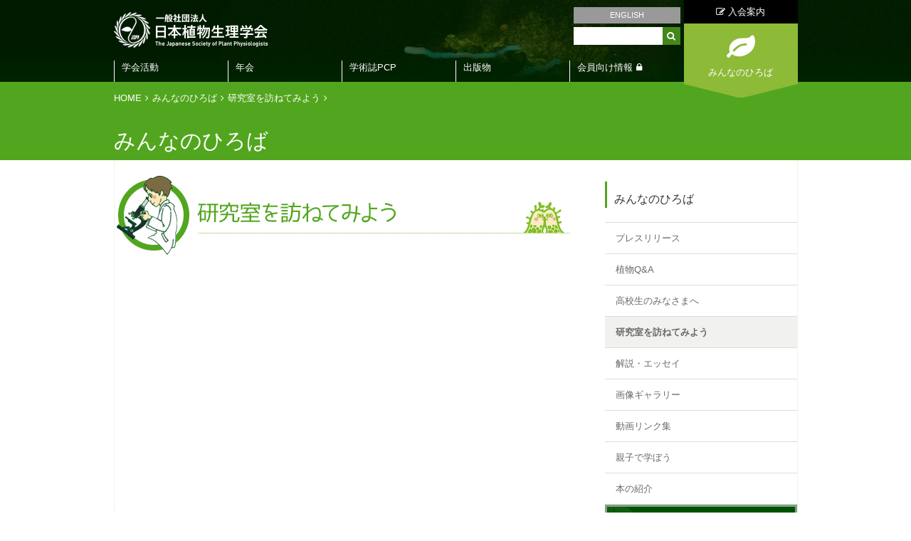

--- FILE ---
content_type: text/html; charset=utf-8
request_url: https://jspp.org/hiroba/lab/keyword.html?id=18?id=18?id=18?id=18
body_size: 8311
content:
<!DOCTYPE html>
<html lang="ja">
		<head>
			<meta charset="utf-8">
			<meta http-equiv="X-UA-Compatible" content="IE=edge">
			<meta name="viewport" content="width=device-width, initial-scale=1">
			
			<title>  | みんなのひろば | 日本植物生理学会</title>
<meta name="keywords" content="">
<meta name="description" content="">
			<base href="https://jspp.org/">
			<link rel="shortcut icon" type="image/x-icon" href="favicon.ico">
			<link rel="icon" type="image/x-icon" href="favicon.ico">
			<link rel="stylesheet" href="https://use.fontawesome.com/releases/v5.6.4/css/all.css">
			<script src="https://ajax.googleapis.com/ajax/libs/jquery/3.3.1/jquery.min.js"></script>
			<!-- Google Tag Manager -->
		<script>(function(w,d,s,l,i){w[l]=w[l]||[];w[l].push({'gtm.start':
		new Date().getTime(),event:'gtm.js'});var f=d.getElementsByTagName(s)[0],
		j=d.createElement(s),dl=l!='dataLayer'?'&l='+l:'';j.async=true;j.src=
		'https://www.googletagmanager.com/gtm.js?id='+i+dl;f.parentNode.insertBefore(j,f);
		})(window,document,'script','dataLayer','GTM-NKTLWX2');</script>
		<!-- End Google Tag Manager -->

			
			<link rel="stylesheet" href="assets/font-awesome/css/font-awesome.min.css">
<link rel="stylesheet" href="assets/fancybox/jquery.fancybox.css">
<link rel="stylesheet" href="css/style.css?v=8">
<link rel="stylesheet" href="css/lower.css">
<link rel="stylesheet" href="css/sp/common.css?12">
<link href="css/xlogo.css" type="text/css" rel="stylesheet"><link href="css/hiroba.css" type="text/css" rel="stylesheet">
<link href="css/lab.css" type="text/css" rel="stylesheet">
<style type="text/css">

</style>
			<script type="text/javascript" src="assets/jquery.js"></script>
<script type="text/javascript" src="assets/fancybox/jquery.fancybox.js"></script>
<script type="text/javascript" src="js/lib.js"></script>
<script type="text/javascript" src="js/common.js"></script>
<script type="text/javascript" src="js/ga.js"></script>
<script type="text/javascript" src="css/sp/common.js"></script>

<!--[if lt IE 9]>
	<script src="assets/html5shiv.js"></script>
	<script src="js/ie8.js"></script>
	<link rel="stylesheet" href="css/ie8.css">
<![endif]-->
			
			<meta property="og:title" content="  | みんなのひろば | 日本植物生理学会"/>
<meta property="og:image" content=""/>
<meta property="og:site_name" content="日本植物生理学会"/>
<meta property="og:description" content="" />
<meta property="og:url" content="https://jspp.org/hiroba/lab/keyword.html?id=18?id=18?id=18?id=18?id=18?id=18?id=18?id=18" />
			<meta name="twitter:card" content="summary_large_image">

		</head>
	
		<body id="">
			<!-- Google Tag Manager (noscript) -->
		<noscript><iframe src="https://www.googletagmanager.com/ns.html?id=GTM-NKTLWX2"
		height="0" width="0" style="display:none;visibility:hidden"></iframe></noscript>
		<!-- End Google Tag Manager (noscript) -->

			
			
		<div id="wholewrapper">
			
			<div class="main_contents_wrap" style="background-image:url(media/images/_u/topic/pic1/fc19btqfv.jpg);" data-bgid="1678background-image:url(media/images/_u/topic/pic1/1h80ruc8fr.jpg);" data-bgid="1773background-image:url(media/images/_u/topic/pic1/atf8od12g.jpg);" data-bgid="1738background-image:url(media/images/_u/topic/pic1/khc6845y3.jpg);" data-bgid="1680background-image:url(media/images/_u/topic/pic1/1c3gqw8luu.jpg);" data-bgid="1681background-image:url(media/images/_u/topic/pic1/e1od5lceg.jpg);" data-bgid="1233background-image:url(media/images/_u/topic/pic1/1h6f7q3l7c.jpg);" data-bgid="1230">
				
				<header>
					<div class="header_bg_black">
	<section class="header_contents">

		<h1 class="logo">
			<a href="./"><img src="media/images/common/icon_logo.png" alt="一般社団法人 日本植物生理学会 The Japanese Society of Plant Physiologists" />
			</a>
		</h1>

		<div class="serch_area">
			<a href="en/" class="english_link">ENGLISH</a>
			<!--
<ul>
<li>
<a href="member/index.html" class="members_only_link"><i class="fa fa-key"></i> 会員専用</a>
</li>
<li>
<a href="http://www2.jspp.org/" class="english_link">ENGLISH</a>
</li>
</ul>-->
			<form action="https://www.google.com/search" target="_blank">
				<input name="hl" value="ja" type="hidden">
				<input name="ie" value="utf-8" type="hidden">
				<input name="oe" value="utf-8" type="hidden">
				<input value="jspp.org" name="as_sitesearch" type="hidden">
				<input name="q" maxlength="256" value="" type="text">
				<button><span class="fa fa-search"></span></button>
			</form>
		</div>

		<div class="join_us_and_public_student_area">
			<a href="join/application/index.html" class="join_us"><i class="fa fa-edit"></i> 入会案内</a>
			<div class="public_student_block">
				<a href="hiroba/index.html" class="public_student"><span>みんなのひろば</span></a>
			</div>
		</div>

		<nav id="gnavi">
			<!--Qrt\Plugin\GlobalNavigation::loadPlugin--><ul class="depth1"><li class="type1 depth1 lm2  first has_children"><a href="society/"  class="dropdown-toggle" data-hover="dropdown" data-delay="0" data-close-others="false">学会活動</a><ul class="depth2"><li class="type3 depth2 lm744  first "><a href="https://jspp.org/society/intro/chairmans_message/message_latest.html" class="external" target="_blank">会長挨拶</a></li><li class="type1 depth2 lm3   has_children"><a href="society/intro/" >本会の紹介</a><ul class="depth3"><li class="type1 depth3 lm245   "><a href="society/intro/chairmans_message/message_latest.html" >会長挨拶</a></li><li class="type2 depth3 lm4   "><a href="society/intro/idea.html" >目的と活動</a></li><li class="type1 depth3 lm137   "><a href="society/intro/history/history.html" >沿革</a></li><li class="type1 depth3 lm84   "><a href="society/intro/proposal/" >提言・社会へのアピール</a></li><li class="type3 depth3 lm31   "><a href="../media/files/society/intro/organization_chart/2014_soshiki.pdf" class="" >学会組織図</a></li><li class="type1 depth3 lm191   "><a href="society/intro/bylaw/" >定款・細則</a></li><li class="type1 depth3 lm36   "><a href="society/intro/rules/" >各種規程</a></li><li class="type3 depth3 lm719   "><a href="https://jspp.org/join/application/syubetu.html" class="external" target="_blank">会員種別</a></li><li class="type1 depth3 lm160   "><a href="society/intro/auspices/" >賛助会員</a></li><li class="type2 depth3 lm83   "><a href="society/intro/accessmap.html" >事務局へのアクセス</a></li><li class="type2 depth3 lm496  last "><a href="society/intro/tokuteishoho.html" >特定商取引法に基づく表示</a></li></ul></li><li class="type1 depth2 lm193   has_children"><a href="society/director_secretary/" >役員（理事・監事）</a><ul class="depth3"><li class="type2 depth3 lm310  first "><a href="society/director_secretary/director_and_executive_secretary.html" >理事・監事</a></li><li class="type1 depth3 lm260  last "><a href="society/director_secretary/predecessors/" >歴代名簿</a></li></ul></li><li class="type1 depth2 lm309   has_children"><a href="society/delegate_list/" >代議員</a><ul class="depth3"><li class="type2 depth3 lm33   "><a href="society/delegate_list/representatives.html" >代議員</a></li><li class="type1 depth3 lm314  last "><a href="society/delegate_list/post/" >歴代名簿</a></li></ul></li><li class="type1 depth2 lm32   has_children"><a href="society/executive_list/" >委員</a><ul class="depth3"><li class="type2 depth3 lm196   "><a href="society/executive_list/unei.html" >運営委員（幹事）</a></li><li class="type2 depth3 lm197   "><a href="society/executive_list/various_committees.html" >各種委員</a></li><li class="type1 depth3 lm198  last "><a href="society/executive_list/past/" >歴代名簿</a></li></ul></li><li class="type1 depth2 lm89   has_children"><a href="society/prize/" >学会賞</a><ul class="depth3"><li class="type2 depth3 lm311   "><a href="society/prize/introduction_prize.html" >学会賞紹介</a></li><li class="type2 depth3 lm317  last "><a href="society/prize/info_prize.html" >学会賞に関するお知らせ</a></li></ul></li><li class="type1 depth2 lm99   has_children"><a href="society/data/" >学会データ集</a><ul class="depth3"><li class="type2 depth3 lm100   "><a href="society/data/transition.html" >会員数の推移</a></li><li class="type2 depth3 lm101   "><a href="society/data/kaikeikankei.html" >会計データ（決算推移）</a></li><li class="type1 depth3 lm102   "><a href="society/data/annual_meeting/" >年会関係データ</a></li><li class="type2 depth3 lm385   "><a href="society/data/zaimukankei.html" >財務関係資料</a></li><li class="type1 depth3 lm563  last "><a href="society/data/meiyo/" >名誉会員</a></li></ul></li><li class="type1 depth2 lm105   has_children"><a href="society/gender_equality/" >男女共同参画</a><ul class="depth3"><li class="type2 depth3 lm107   "><a href="society/gender_equality/1_iinkai.html" >男女共同参画委員会について</a></li><li class="type2 depth3 lm108   "><a href="society/gender_equality/2_hoiku.html" >年会の託児室の利用について</a></li><li class="type2 depth3 lm306   "><a href="society/gender_equality/luncheon_seminar.html" >ランチョンセミナー</a></li><li class="type3 depth3 lm341  last "><a href="society/gender_equality/index.html#link" class="" >リンク</a></li></ul></li><li class="type1 depth2 lm670   has_children"><a href="society/new_tech/" >植物科学新技術WG</a><ul class="depth3"><li class="type2 depth3 lm669   "><a href="society/new_tech/newtech_wg.html" >植物科学新技術ワーキンググループについて</a></li><li class="type2 depth3 lm671  last "><a href="society/new_tech/newtech_link.html" >植物科学新技術リンク集</a></li></ul></li><li class="type1 depth2 lm751  last has_children"><a href="https://jspp.org/society/mirai2030/index.html" >MIRAI2030</a><ul class="depth3"><li class="type2 depth3 lm753  last "><a href="society/mirai2030/logo_design_contest.html" >MIRAI2030_ロゴ募集</a></li></ul></li></ul></li><li class="type1 depth1 lm8   has_children"><a href="meeting/"  class="dropdown-toggle" data-hover="dropdown" data-delay="0" data-close-others="false">年会</a><ul class="depth2"><li class="type2 depth2 lm22  first "><a href="meeting/index2.html" >年会のご案内</a></li><li class="type2 depth2 lm687   "><a href="meeting/next_meeting.html" >次年度以降の年会案内</a></li><li class="type1 depth2 lm24   "><a href="meeting/old_meeting/" >過去の年会</a></li><li class="type2 depth2 lm513  last "><a href="meeting/fee-reduction.html" >被災された方へのお知らせ</a></li></ul></li><li class="type1 depth1 lm9   has_children"><a href="/pcp/photo_gallery/"  class="dropdown-toggle" data-hover="dropdown" data-delay="0" data-close-others="false">学術誌PCP</a><ul class="depth2"><li class="type1 depth2 lm257  first "><a href="pcp/photo_gallery/" >Plant &amp; Cell Physiology<br />(PCP)の紹介</a></li><li class="type3 depth2 lm734   "><a href="/pcp/photo_gallery/back_number/year/" class="" >PCPギャラリー</a></li><li class="type2 depth2 lm536   "><a href="pcp/authors.html" >Research Highlights: 第１著者紹介</a></li><li class="type3 depth2 lm527   "><a href="https://academic.oup.com/pcp/pages/research-highlights-latest" class="external" target="_blank">Research Highlights</a></li><li class="type2 depth2 lm634  last "><a href="pcp/pcp_fee_ja.html" >PCP論文掲載料の改定</a></li></ul></li><li class="type1 depth1 lm10   has_children"><a href="publication/"  class="dropdown-toggle" data-hover="dropdown" data-delay="0" data-close-others="false">出版物</a><ul class="depth2"><li class="type1 depth2 lm154  first "><a href="publication/commerce/" >学会による出版物</a></li><li class="type1 depth2 lm28   "><a href="publication/members/" >会員執筆による出版物</a></li><li class="type1 depth2 lm596  last has_children"><a href="publication/suppl/" >電子出版書籍の付録ファイル</a><ul class="depth3"><li class="type1 depth3 lm597  first "><a href="publication/suppl/hs_seibutsu/" >高校生物解説書</a></li><li class="type1 depth3 lm598  last "><a href="publication/suppl/ismp/" >新しい植物ホルモンの科学</a></li></ul></li></ul></li><li class="type1 depth1 lm13  last has_children"><a href="member/"  class="dropdown-toggle" data-hover="dropdown" data-delay="0" data-close-others="false">会員向け情報</a><ul class="depth2"><li class="type1 depth2 lm656  first has_children"><a href="member/membership/" >会員手続き</a><ul class="depth3"><li class="type3 depth3 lm661  first "><a href="https://clara-nacos.com/jspp/login" class="external" target="_blank">clara（オンライン会員情報管理システム）</a></li><li class="type2 depth3 lm660   "><a href="member/membership/membership_renewal.html" >会員登録内容の確認と変更</a></li><li class="type3 depth3 lm605   "><a href="/member_open/clara" class="" >claraについて（ログイン不要）</a></li><li class="type3 depth3 lm339   "><a href="/member_open/nennkaihi.html" class="" >年会費の納入（ログイン不要）</a></li><li class="type3 depth3 lm743  last "><a href="https://jspp.org/member_open/clara/clara_manual.html" class="external" target="_blank">claraの利用方法</a></li></ul></li><li class="type1 depth2 lm184   has_children"><a href="member/communication/" >学会通信</a><ul class="depth3"><li class="type2 depth3 lm183  first "><a href="member/communication/communication.html" >日本植物生理学会通信</a></li><li class="type2 depth3 lm185   "><a href="member/communication/news_menu.html" >JSPP Newsletter</a></li><li class="type1 depth3 lm665   "><a href="member/communication/pcp_salon/" >PCPサロン</a></li><li class="type1 depth3 lm683  last "><a href="member/communication/foreign_pi/" >世界の研究室から</a></li></ul></li><li class="type1 depth2 lm186   has_children"><a href="member/document/" >学会運営資料</a><ul class="depth3"><li class="type2 depth3 lm320  first "><a href="member/document/daigi.html" >代議員会（前評議員会）</a></li><li class="type1 depth3 lm321  last "><a href="member/document/others/" >その他</a></li></ul></li><li class="type1 depth2 lm367   "><a href="member/youshi/" >講演要旨</a></li><li class="type1 depth2 lm729   has_children"><a href="member/pcp_info/" >PCP関連情報</a><ul class="depth3"><li class="type2 depth3 lm355  first "><a href="member/pcp_info/about_pcp.html" >PCPオンラインアクセスについて</a></li><li class="type1 depth3 lm587   "><a href="member/pcp_info/pcp_survey/" >PCPアンケート</a></li><li class="type2 depth3 lm452  last "><a href="member/pcp_info/pcp_stats.html" >PCP投稿・出版関連データ</a></li></ul></li><li class="type1 depth2 lm221  last has_children"><a href="member/others/" >その他</a><ul class="depth3"><li class="type1 depth3 lm222  first "><a href="member/others/jsppgmo/" >遺伝子組換え植物関係資料</a></li><li class="type1 depth3 lm225   "><a href="member/others/library/" >植物まるかじり叢書＆資料集</a></li><li class="type1 depth3 lm485   "><a href="member/others/npbt/" >ゲノム編集技術等の新たな育種技術(NPBT)を巡る動向</a></li><li class="type1 depth3 lm579   "><a href="member/others/gender_equality/" >男女共同参画委員会作成リーフレット（©日本植物生理学会）</a></li><li class="type1 depth3 lm588   "><a href="member/others/scj/" >日本学術会議関係資料</a></li><li class="type1 depth3 lm594   "><a href="member/others/matsue2021_survey/" >松江年会2021アンケート</a></li><li class="type1 depth3 lm613  last "><a href="member/others/gmo_wg/" >GMO対応ワーキンググループ</a></li></ul></li></ul></li></ul><!--/Qrt\Plugin\GlobalNavigation::loadPlugin-->
		</nav>
		
		<div class="menubar tab-sp">
			<span class="open"><a href="#"></a></span>
			<span class="close"><a href="#"></a></span>
		</div>

	</section>
</div>
				</header>
						
				<div class="menu sp">
	<section>
		<div class="buttons">
			<a href="join/application/index.html" class="entry"><i class="fa fa-pencil-square-o"></i> 入会案内</a>
			<a href="hiroba/index.html" class="public"><i class="fa fa-leaf"></i> みんなのひろば</a>
		</div>
		
		<form action="https://www.google.com/search" target="_blank">
			<input name="hl" value="ja" type="hidden">
			<input name="ie" value="utf-8" type="hidden">
			<input name="oe" value="utf-8" type="hidden">
			<input value="jspp.org" name="as_sitesearch" type="hidden">
			<input name="q" maxlength="256" value="" type="text">
			<button><i class="fa fa-search"></i></button>
		</form>
		
		<nav>
			<!--Qrt\Plugin\GlobalNavigation::loadPlugin--><ul class="depth1"><li class="type1 depth1 lm2  first has_children"><a href="society/"  class="dropdown-toggle" data-hover="dropdown" data-delay="0" data-close-others="false">学会活動</a><ul class="depth2"><li class="type3 depth2 lm744  first "><a href="https://jspp.org/society/intro/chairmans_message/message_latest.html" class="external" target="_blank">会長挨拶</a></li><li class="type2 depth2 lm246   "><a href="society/index.html" >学会活動</a></li><li class="type1 depth2 lm3   has_children"><a href="society/intro/" >本会の紹介</a><ul class="depth3"><li class="type2 depth3 lm30  first "><a href="society/intro/index.html" >本会の紹介</a></li><li class="type1 depth3 lm245   "><a href="society/intro/chairmans_message/message_latest.html" >会長挨拶</a></li><li class="type2 depth3 lm4   "><a href="society/intro/idea.html" >目的と活動</a></li><li class="type1 depth3 lm137   "><a href="society/intro/history/history.html" >沿革</a></li><li class="type1 depth3 lm84   "><a href="society/intro/proposal/" >提言・社会へのアピール</a></li><li class="type3 depth3 lm31   "><a href="../media/files/society/intro/organization_chart/2014_soshiki.pdf" class="" >学会組織図</a></li><li class="type1 depth3 lm191   "><a href="society/intro/bylaw/" >定款・細則</a></li><li class="type1 depth3 lm36   "><a href="society/intro/rules/" >各種規程</a></li><li class="type3 depth3 lm719   "><a href="https://jspp.org/join/application/syubetu.html" class="external" target="_blank">会員種別</a></li><li class="type1 depth3 lm160   "><a href="society/intro/auspices/" >賛助会員</a></li><li class="type2 depth3 lm83   "><a href="society/intro/accessmap.html" >事務局へのアクセス</a></li><li class="type2 depth3 lm496  last "><a href="society/intro/tokuteishoho.html" >特定商取引法に基づく表示</a></li></ul></li><li class="type1 depth2 lm193   has_children"><a href="society/director_secretary/" >役員（理事・監事）</a><ul class="depth3"><li class="type2 depth3 lm310  first "><a href="society/director_secretary/director_and_executive_secretary.html" >理事・監事</a></li><li class="type1 depth3 lm260  last "><a href="society/director_secretary/predecessors/" >歴代名簿</a></li></ul></li><li class="type1 depth2 lm309   has_children"><a href="society/delegate_list/" >代議員</a><ul class="depth3"><li class="type2 depth3 lm313  first "><a href="society/delegate_list/index.html" >代議員</a></li><li class="type2 depth3 lm33   "><a href="society/delegate_list/representatives.html" >代議員</a></li><li class="type1 depth3 lm314  last "><a href="society/delegate_list/post/" >歴代名簿</a></li></ul></li><li class="type1 depth2 lm32   has_children"><a href="society/executive_list/" >委員</a><ul class="depth3"><li class="type2 depth3 lm155  first "><a href="society/executive_list/index.html" >委員・代議員</a></li><li class="type2 depth3 lm196   "><a href="society/executive_list/unei.html" >運営委員（幹事）</a></li><li class="type2 depth3 lm197   "><a href="society/executive_list/various_committees.html" >各種委員</a></li><li class="type1 depth3 lm198  last "><a href="society/executive_list/past/" >歴代名簿</a></li></ul></li><li class="type1 depth2 lm89   has_children"><a href="society/prize/" >学会賞</a><ul class="depth3"><li class="type2 depth3 lm90  first "><a href="society/prize/index.html" >学会賞</a></li><li class="type2 depth3 lm311   "><a href="society/prize/introduction_prize.html" >学会賞紹介</a></li><li class="type2 depth3 lm317  last "><a href="society/prize/info_prize.html" >学会賞に関するお知らせ</a></li></ul></li><li class="type1 depth2 lm99   has_children"><a href="society/data/" >学会データ集</a><ul class="depth3"><li class="type2 depth3 lm312  first "><a href="society/data/index.html" >学会データ集</a></li><li class="type2 depth3 lm100   "><a href="society/data/transition.html" >会員数の推移</a></li><li class="type2 depth3 lm101   "><a href="society/data/kaikeikankei.html" >会計データ（決算推移）</a></li><li class="type1 depth3 lm102   "><a href="society/data/annual_meeting/" >年会関係データ</a></li><li class="type2 depth3 lm385   "><a href="society/data/zaimukankei.html" >財務関係資料</a></li><li class="type1 depth3 lm563  last "><a href="society/data/meiyo/" >名誉会員</a></li></ul></li><li class="type1 depth2 lm105   has_children"><a href="society/gender_equality/" >男女共同参画</a><ul class="depth3"><li class="type2 depth3 lm215  first "><a href="society/gender_equality/index.html" >男女共同参画</a></li><li class="type2 depth3 lm107   "><a href="society/gender_equality/1_iinkai.html" >男女共同参画委員会について</a></li><li class="type2 depth3 lm108   "><a href="society/gender_equality/2_hoiku.html" >年会の託児室の利用について</a></li><li class="type2 depth3 lm306   "><a href="society/gender_equality/luncheon_seminar.html" >ランチョンセミナー</a></li><li class="type3 depth3 lm341  last "><a href="society/gender_equality/index.html#link" class="" >リンク</a></li></ul></li><li class="type1 depth2 lm670   has_children"><a href="society/new_tech/" >植物科学新技術WG</a><ul class="depth3"><li class="type2 depth3 lm672  first "><a href="society/new_tech/index.html" >植物科学新技術WG</a></li><li class="type2 depth3 lm669   "><a href="society/new_tech/newtech_wg.html" >植物科学新技術ワーキンググループについて</a></li><li class="type2 depth3 lm671  last "><a href="society/new_tech/newtech_link.html" >植物科学新技術リンク集</a></li></ul></li><li class="type1 depth2 lm751  last has_children"><a href="https://jspp.org/society/mirai2030/index.html" >MIRAI2030</a><ul class="depth3"><li class="type2 depth3 lm752  first "><a href="society/mirai2030/index.html" >MIRAI2030について</a></li><li class="type2 depth3 lm753  last "><a href="society/mirai2030/logo_design_contest.html" >MIRAI2030_ロゴ募集</a></li></ul></li></ul></li><li class="type1 depth1 lm8   has_children"><a href="meeting/"  class="dropdown-toggle" data-hover="dropdown" data-delay="0" data-close-others="false">年会</a><ul class="depth2"><li class="type2 depth2 lm22  first "><a href="meeting/index2.html" >年会のご案内</a></li><li class="type2 depth2 lm687   "><a href="meeting/next_meeting.html" >次年度以降の年会案内</a></li><li class="type1 depth2 lm24   has_children"><a href="meeting/old_meeting/" >過去の年会</a><ul class="depth3"><li class="type2 depth3 lm151  first "><a href="meeting/old_meeting/index.html" >過去の年会</a></li></ul></li><li class="type2 depth2 lm513  last "><a href="meeting/fee-reduction.html" >被災された方へのお知らせ</a></li></ul></li><li class="type1 depth1 lm9   has_children"><a href="/pcp/photo_gallery/"  class="dropdown-toggle" data-hover="dropdown" data-delay="0" data-close-others="false">学術誌PCP</a><ul class="depth2"><li class="type1 depth2 lm257  first has_children"><a href="pcp/photo_gallery/" >Plant &amp; Cell Physiology<br />(PCP)の紹介</a><ul class="depth3"><li class="type2 depth3 lm17  first "><a href="pcp/photo_gallery/index.html" >PCPギャラリー</a></li></ul></li><li class="type3 depth2 lm734   "><a href="/pcp/photo_gallery/back_number/year/" class="" >PCPギャラリー</a></li><li class="type2 depth2 lm536   "><a href="pcp/authors.html" >Research Highlights: 第１著者紹介</a></li><li class="type3 depth2 lm527   "><a href="https://academic.oup.com/pcp/pages/research-highlights-latest" class="external" target="_blank">Research Highlights</a></li><li class="type2 depth2 lm634  last "><a href="pcp/pcp_fee_ja.html" >PCP論文掲載料の改定</a></li></ul></li><li class="type1 depth1 lm10   has_children"><a href="publication/"  class="dropdown-toggle" data-hover="dropdown" data-delay="0" data-close-others="false">出版物</a><ul class="depth2"><li class="type1 depth2 lm154  first "><a href="publication/commerce/" >学会による出版物</a></li><li class="type1 depth2 lm28   "><a href="publication/members/" >会員執筆による出版物</a></li><li class="type1 depth2 lm596  last has_children"><a href="publication/suppl/" >電子出版書籍の付録ファイル</a><ul class="depth3"><li class="type1 depth3 lm597  first "><a href="publication/suppl/hs_seibutsu/" >高校生物解説書</a></li><li class="type1 depth3 lm598  last "><a href="publication/suppl/ismp/" >新しい植物ホルモンの科学</a></li></ul></li></ul></li><li class="type1 depth1 lm13  last has_children"><a href="member/"  class="dropdown-toggle" data-hover="dropdown" data-delay="0" data-close-others="false">会員向け情報</a><ul class="depth2"><li class="type1 depth2 lm656  first has_children"><a href="member/membership/" >会員手続き</a><ul class="depth3"><li class="type3 depth3 lm661  first "><a href="https://clara-nacos.com/jspp/login" class="external" target="_blank">clara（オンライン会員情報管理システム）</a></li><li class="type2 depth3 lm660   "><a href="member/membership/membership_renewal.html" >会員登録内容の確認と変更</a></li><li class="type3 depth3 lm605   "><a href="/member_open/clara" class="" >claraについて（ログイン不要）</a></li><li class="type3 depth3 lm339   "><a href="/member_open/nennkaihi.html" class="" >年会費の納入（ログイン不要）</a></li><li class="type3 depth3 lm743  last "><a href="https://jspp.org/member_open/clara/clara_manual.html" class="external" target="_blank">claraの利用方法</a></li></ul></li><li class="type1 depth2 lm184   has_children"><a href="member/communication/" >学会通信</a><ul class="depth3"><li class="type2 depth3 lm183  first "><a href="member/communication/communication.html" >日本植物生理学会通信</a></li><li class="type2 depth3 lm185   "><a href="member/communication/news_menu.html" >JSPP Newsletter</a></li><li class="type1 depth3 lm665   "><a href="member/communication/pcp_salon/" >PCPサロン</a></li><li class="type1 depth3 lm683  last "><a href="member/communication/foreign_pi/" >世界の研究室から</a></li></ul></li><li class="type1 depth2 lm186   has_children"><a href="member/document/" >学会運営資料</a><ul class="depth3"><li class="type2 depth3 lm320  first "><a href="member/document/daigi.html" >代議員会（前評議員会）</a></li><li class="type1 depth3 lm321  last "><a href="member/document/others/" >その他</a></li></ul></li><li class="type1 depth2 lm367   has_children"><a href="member/youshi/" >講演要旨</a><ul class="depth3"><li class="type2 depth3 lm658  first "><a href="member/youshi/index.html" >講演要旨</a></li></ul></li><li class="type1 depth2 lm729   has_children"><a href="member/pcp_info/" >PCP関連情報</a><ul class="depth3"><li class="type2 depth3 lm355  first "><a href="member/pcp_info/about_pcp.html" >PCPオンラインアクセスについて</a></li><li class="type1 depth3 lm587   "><a href="member/pcp_info/pcp_survey/" >PCPアンケート</a></li><li class="type2 depth3 lm452  last "><a href="member/pcp_info/pcp_stats.html" >PCP投稿・出版関連データ</a></li></ul></li><li class="type1 depth2 lm221  last has_children"><a href="member/others/" >その他</a><ul class="depth3"><li class="type1 depth3 lm222  first "><a href="member/others/jsppgmo/" >遺伝子組換え植物関係資料</a></li><li class="type1 depth3 lm225   "><a href="member/others/library/" >植物まるかじり叢書＆資料集</a></li><li class="type1 depth3 lm485   "><a href="member/others/npbt/" >ゲノム編集技術等の新たな育種技術(NPBT)を巡る動向</a></li><li class="type1 depth3 lm579   "><a href="member/others/gender_equality/" >男女共同参画委員会作成リーフレット（©日本植物生理学会）</a></li><li class="type1 depth3 lm588   "><a href="member/others/scj/" >日本学術会議関係資料</a></li><li class="type1 depth3 lm594   "><a href="member/others/matsue2021_survey/" >松江年会2021アンケート</a></li><li class="type1 depth3 lm613  last "><a href="member/others/gmo_wg/" >GMO対応ワーキンググループ</a></li></ul></li></ul></li></ul><!--/Qrt\Plugin\GlobalNavigation::loadPlugin-->
		</nav>
		<div class="lang"><a href="en/">English</a></div>
	</section>
</div>
				
				<div class="bg_green">
					<div class="page_title_area">
						<div class="clearfix">
							<ul class="pankuzu "><li class="home"><a href="./">HOME</a></li>
<li class=""><a href="hiroba/">みんなのひろば</a></li>
<li class=""><a href="hiroba/lab/">研究室を訪ねてみよう</a></li>
<li class=""><a class="last"></a></li></ul>
						</div>
						<h2 class="page_title">
							みんなのひろば
						</h2>
					</div>
				</div>
			
				<section class="main_contents_area_lower">
				
					<div class="lower_contents">
					
						<div class="clearfix">
							<div class="contents_left">
								<div id="main"><h3><img alt="研究室を訪ねてみよう" src="media/images/hiroba/lab/title.png" style="width: 640px; height: 115px;" /></h3>


</div>
							</div>
						
							<div class="contents_right">
								<!--Qrt\Plugin\LocalNavigation::loadPlugin--><h2 class="top_title"><a href="hiroba/">みんなのひろば</a></h2><ul class="depth1"><li class="type1 depth1 lm248   has_children"><a href="hiroba/prerelease/"  class="dropdown-toggle" data-hover="dropdown" data-delay="0" data-close-others="false">プレスリリース</a><ul class="depth2"><li class="type2 depth2 lm288  first "><a href="hiroba/prerelease/entry.html" >投稿</a></li></ul></li><li class="type1 depth1 lm249   has_children"><a href="hiroba/q_and_a/"  class="dropdown-toggle" data-hover="dropdown" data-delay="0" data-close-others="false">植物Q&amp;A</a><ul class="depth2"><li class="type2 depth2 lm298  first "><a href="hiroba/q_and_a/adviser.html" >サイエンスアドバイザーご紹介</a></li></ul></li><li class="type1 depth1 lm270   has_children"><a href="/hiroba/high_school/index.html"  class="dropdown-toggle" data-hover="dropdown" data-delay="0" data-close-others="false">高校生のみなさまへ</a><ul class="depth2"><li class="type2 depth2 lm747  last "><a href="hiroba/high_school/highschool-presentation-guide.html" >高校生 生物研究発表会 発表の心得</a></li></ul></li><li class="type1 depth1 lm250 active  "><a href="hiroba/lab/"  class="dropdown-toggle" data-hover="dropdown" data-delay="0" data-close-others="false">研究室を訪ねてみよう</a></li><li class="type1 depth1 lm233   has_children"><a href="hiroba/essay/"  class="dropdown-toggle" data-hover="dropdown" data-delay="0" data-close-others="false">解説・エッセイ</a><ul class="depth2"><li class="type2 depth2 lm463   "><a href="hiroba/essay/itbm.html" >異分野融合の「ミックスラボ」で目指す植物科学の新展開</a></li><li class="type2 depth2 lm357   "><a href="hiroba/essay/kohchi.html" >モデル植物としての苔類ゼニゴケ</a></li><li class="type2 depth2 lm358   "><a href="hiroba/essay/tsuji.html" >花芽を作るホルモン・フロリゲン</a></li><li class="type2 depth2 lm235   "><a href="hiroba/essay/nishitani.html" >細胞壁</a></li><li class="type2 depth2 lm236   "><a href="hiroba/essay/nagatani.html" >植物が光を感じる仕組み</a></li><li class="type2 depth2 lm237   "><a href="hiroba/essay/ueda.html" >植物細胞内の交通システム</a></li><li class="type2 depth2 lm238   "><a href="hiroba/essay/ejima.html" >植物への線虫の感染のしくみ</a></li><li class="type2 depth2 lm239   "><a href="hiroba/essay/gmo.html" >遺伝子組換え植物</a></li><li class="type2 depth2 lm240   "><a href="hiroba/essay/sato.html" >液胞の話</a></li><li class="type2 depth2 lm241   "><a href="hiroba/essay/kyotuka.html" >植物のかたちづくり</a></li><li class="type2 depth2 lm242   "><a href="hiroba/essay/amano.html" >植物の自爆装置</a></li><li class="type2 depth2 lm243   "><a href="hiroba/essay/kinoshita.html" >気孔の働きと開閉の仕組み</a></li><li class="type2 depth2 lm244   "><a href="hiroba/essay/sugiyama.html" >緑の館 “光合成の世界” へ</a></li><li class="type2 depth2 lm271  last "><a href="hiroba/essay/boshu.html" >解説・エッセイ募集</a></li></ul></li><li class="type1 depth1 lm251   "><a href="hiroba/gallery/"  class="dropdown-toggle" data-hover="dropdown" data-delay="0" data-close-others="false">画像ギャラリー</a></li><li class="type1 depth1 lm252   "><a href="hiroba/movie_link/"  class="dropdown-toggle" data-hover="dropdown" data-delay="0" data-close-others="false">動画リンク集</a></li><li class="type1 depth1 lm275   "><a href="hiroba/oyako/"  class="dropdown-toggle" data-hover="dropdown" data-delay="0" data-close-others="false">親子で学ぼう</a></li><li class="type3 depth1 lm279  last "><a href="publication/members/" class="" >本の紹介</a></li></ul><!--/Qrt\Plugin\LocalNavigation::loadPlugin-->
								
								<div class="logout" style="display:none;">
									<a href="logout.html"><i class="fa fa-sign-out"></i> ログアウト</a>
								</div>
								<div class="entry_banner" style="display:none;">
									<a href="join/application/index.html"><img src="media/images/common/entry_banner.svg" width="270" alt="入会案内"></a>
								</div>
							</div>
						</div>
					
					</div>

				</section>
		
				<div class="go_home_or_top_area">
	<div class="go_home_or_top_link">
		<ul>
			<li class="home"><a href="./" >HOME</a></li>
			<li class="back"><a href="javascript:history.back();">前のページに戻る</a></li>
			<li class="top"><a href="#top">ページの先頭に戻る</a></li>
		</ul>
	</div>
</div>
				<footer style="background-image:url(media/images/_u/topic/pic1/fc19btqfv.jpg);" data-bgid="1678background-image:url(media/images/_u/topic/pic1/1h80ruc8fr.jpg);" data-bgid="1773background-image:url(media/images/_u/topic/pic1/atf8od12g.jpg);" data-bgid="1738background-image:url(media/images/_u/topic/pic1/khc6845y3.jpg);" data-bgid="1680background-image:url(media/images/_u/topic/pic1/1c3gqw8luu.jpg);" data-bgid="1681background-image:url(media/images/_u/topic/pic1/e1od5lceg.jpg);" data-bgid="1233background-image:url(media/images/_u/topic/pic1/1h6f7q3l7c.jpg);" data-bgid="1230">
					<div class="footer_black_bg">
					<div class="footer_contents">
						
						<div class="footer_about_us">

							
							
							<ul class="about_us_link">
								<li class="inline"><a href="contact/index.html"><i class="fa fa-caret-right"></i> お問い合わせ</a></li>
								<br><li class="inline"><a href="sitemap.html"><i class="fa fa-caret-right"></i> サイトマップ</a></li>
								<br><li><a href="society/intro/rules/others/kojinjohhoh.html"><i class="fa fa-caret-right"></i> プライバシーポリシー</a></li>
							</ul>
						</div>
						
						<div class="footer_links">
							<p class="footer_category_title"><img src="media/images/common/footer_contents.svg" width="83" alt="Contents" /></p>
							<div class="clearfix">
								<ul class="left footer_links_left">
									<li>
										<a href="society/">学会活動</a>
									</li>
									<li>
										<a href="meeting/">年会</a>
									</li>
									<li>
										<a href="pcp/">学術誌PCP</a>
									</li>
								</ul>
								<ul class="left">
									<li>
										<a href="publication/commerce/">出版物</a>
									</li>
									<li>
										<a href="member/">会員専用</a>
									</li>
									<li>
										<a href="hiroba/">みんなのひろば</a>
									</li>
								</ul>
							</div>	
						</div>
						
						<div class="footer_search">
							<div class="search_area">
								<p class="footer_banner_application">
									<a href="join/application/" class="banner_application">
										<img src="media/images/common/banner_application.svg" alt="入会案内" height="100%" width="100%">
									</a>		
								</p>
							</div>
		<div class="Xlogo-container">
            <!-- Xのロゴ画像を3つ並べる -->
            <a href="https://x.com/JSPP_news"><img src="media/images/common/logo-handle_JSPP_news.png" alt="X@ Logo"></a>
            <a href="https://x.com/JSPP_qa"><img src="media/images/common/logo-handle_JSPP_qa.png" alt="X Logo"></a>
            <a href="https://x.com/PCP_EIC"><img src="media/images/common/logo-handle_PCP_EIC.png" alt="X Logo"></a>
        </div>
							<p class="copyright">&copy; The Japanese Society of Plant Physiologists</p>
						</div>
						
					</div>
				</div>
				</footer>
			</div>
		</div>
	<div class="nocache" style="display:none;">no cache</div></body>
</html>

--- FILE ---
content_type: text/css
request_url: https://jspp.org/css/style.css?v=8
body_size: 5265
content:
@charset "UTF-8";
/**
* FontAwesome アイコン表示
*/
/**
* リストをアイコンで表現
*/
html, body, div, span, applet, object, iframe,
h1, h2, h3, h4, h5, h6, p, blockquote, pre,
a, abbr, acronym, address, big, cite, code,
del, dfn, em, img, ins, kbd, q, s, samp,
small, strike, strong, sub, sup, tt, var,
b, u, i, center,
dl, dt, dd, ol, ul, li,
fieldset, form, label, legend,
table, caption, tbody, tfoot, thead, tr, th, td,
article, aside, canvas, details, embed,
figure, figcaption, footer, header, hgroup,
menu, nav, output, ruby, section, summary,
time, mark, audio, video {
	margin: 0;
	padding: 0;
	border: 0;
	font: inherit;
	font-size: 100%;
	vertical-align: baseline;
	font-family: "Hiragino Kaku Gothic Pro", Meiryo, "MS PGothic", "Osaka", Arial, sans-serif;
}

html {
	line-height: 1;
}

ol, ul {
	list-style: none;
}

table {
	border-collapse: collapse;
	border-spacing: 0;
}

caption, th, td {
	text-align: left;
	font-weight: normal;
	vertical-align: middle;
}

q, blockquote {
	quotes: none;
}

q:before, q:after, blockquote:before, blockquote:after {
	content: "";
	content: none;
}

a img {
	border: none;
}

article, aside, details, figcaption, figure, footer, header, hgroup, main, menu, nav, section, summary {
	display: block;
}

/* clearfix */
.clearfix:after {
	content: ".";
	display: block;
	height: 0;
	clear: both;
	visibility: hidden;
	font-size: 0.1em;
}

.clearfix {
	display: inline-table;
}

/** 
* common
*/
html {
	height: 100%;
	overflow: auto;
}
html body {
	font-size: 13px;
	color: #666666;
	background-image: url("../media/images/common/bg_white.png");
}

/* アイコン */
.icon_pdf:after {
	content: url("../media/images/common/icon_pdf.png");
	padding-left: 5px;
	position: relative;
	top: 2px;
}

/* リンク */
a {
	text-decoration: none;
	color: #339900;
}

a:hover {
	color: #49B13F;
}

a.link_box {
	border: 1px solid #666666;
	width: 100%;
	padding: 8px 0 9px 0;
	text-align: center;
	color: #666666;
}

a.btn_gray {
	border: 1px solid #bab8b3;
	padding: 7px 0 7px 0;
	text-align: center;
	color: #666666;
	width: 158px;
	background-color: #e8e8e8;
	display: inline-block;
}

/* float */
.left {
	float: left;
}

.right {
	float: right;
}

div.lower_contents a[href^="http"]:after,
#main a[href^="http"]:after,
#main a.external:after {
	font-family: FontAwesome;
	content: "";
	padding-left: 5px;
	padding-right: 0;
	color: #999;
}
div.lower_contents a[href$=".doc"]:after,
div.lower_contents a[href$=".docx"]:after,
div.lower_contents a[href$=".DOC"]:after,
div.lower_contents a[href$=".DOCX"]:after,
#main a[href$=".doc"]:after,
#main a[href$=".docx"]:after,
#main a[href$=".DOC"]:after,
#main a[href$=".DOCX"]:after {
	font-family: FontAwesome;
	content: "";
	padding-left: 5px;
	padding-right: 0;
	color: #1D87FF;
}
div.lower_contents a[href$=".xls"]:after,
div.lower_contents a[href$=".xlsx"]:after,
div.lower_contents a[href$=".XLS"]:after,
div.lower_contents a[href$=".XLSX"]:after,
#main a[href$=".xls"]:after,
#main a[href$=".xlsx"]:after,
#main a[href$=".XLS"]:after,
#main a[href$=".XLSX"]:after {
	font-family: FontAwesome;
	content: "";
	padding-left: 5px;
	padding-right: 0;
	color: #00A733;
}
div.lower_contents a[href$=".ppt"]:after,
div.lower_contents a[href$=".pptx"]:after,
div.lower_contents a[href$=".PPT"]:after,
div.lower_contents a[href$=".PPTX"]:after,
#main a[href$=".ppt"]:after,
#main a[href$=".pptx"]:after,
#main a[href$=".PPT"]:after,
#main a[href$=".PPTX"]:after {
	font-family: FontAwesome;
	content: "";
	padding-left: 5px;
	padding-right: 0;
	color: #FF9C00;
}
div.lower_contents a[href$=".pdf"]:after,
div.lower_contents a[href$=".PDF"]:after,
#main a[href$=".pdf"]:after,
#main a[href$=".PDF"]:after {
	font-family: FontAwesome;
	content: "";
	padding-left: 5px;
	padding-right: 0;
	color: #c30;
}
div.lower_contents a[href$=".epub"]:after,
div.lower_contents a[href$=".EPUB"]:after,
#main a[href$=".epub"]:after,
#main a[href$=".EPUB"]:after {
	font-family: FontAwesome;
	content: "";
	padding-left: 5px;
	padding-right: 0;
	color: #999;
}
div.lower_contents a[href^="mailto"]:after,
#main a[href^="mailto"]:after {
	font-family: FontAwesome;
	content: "";
	padding-left: 5px;
	padding-right: 0;
	color: #666;
}
div.lower_contents a[href$=".zip"]:after,
div.lower_contents a[href$=".ZIP"]:after,
#main a[href$=".zip"]:after,
#main a[href$=".ZIP"]:after {
	font-family: FontAwesome;
	content: "";
	padding-left: 5px;
	padding-right: 0;
	color: #FF9C00;
}

div.lower_contents a.no_icon:before, div.lower_contents a.no_icon:after,
#main a.no_icon:before,
#main a.no_icon:after {
	display: none !important;
	padding: 0;
}

#main {
	/* テーブル */
}
#main * {
	position: relative;
	box-sizing: border-box;
}
#main h3 {
	font-size: 20px;
	border-left: 3px solid #52a61f;
	padding: 10px 0 0 16px;
	margin-bottom: 19px;
}
#main h3 div.sub {
	font-size: 13px;
}
#main > h3:first-child {
	margin-top: 0;
}
#main h4 {
	font-size: 16px;
	border-left: 3px solid #8dba37;
	padding: 5px 0 0 16px;
	margin-top: 37px;
	margin-bottom: 10px;
}
#main h3 + h4 {
	margin-top: 20px;
}
#main div.index + h4 {
	margin-top: 0;
}
#main h5 {
	font-size: 16px;
	border-left: 3px solid #CCCCCC;
	padding: 5px 0 0 16px;
	margin-top: 27px;
	margin-bottom: 10px;
}
#main h4 + h5 {
	margin-top: 10px;
}
#main h6 {
	font-size: 13px;
	padding-left: 16px;
	margin-top: 20px;
	margin-bottom: 10px;
	font-weight: bold;
}
#main h5 + h6 {
	margin-top: 10px;
}
#main p {
	margin: 15px 0px 10px 15px;
	line-height: 1.5;
	font-size: 13px;
}
#main h4 + p {
	margin-top: 17px;
}
#main h5 + p {
	margin-top: 13px;
}
#main blockquote {
	margin: 30px 20px;
	border-radius: 5px;
	padding: 13px;
	background: #f1f1f0;
	border: 1px solid #DFDFDF;
}
#main blockquote h4 {
	margin: -13px -13px 15px;
	background: #C6C6C5;
	color: white;
	border-radius: 5px 5px 0 0;
	border-left: none !important;
	border-bottom: 1px solid #ACACAB;
	font-size: 14px !important;
	font-weight: bold !important;
	padding: 6px 5px 4px 10px;
}
#main blockquote h5 {
	margin: 0 0 10px;
	padding: 0;
	font-size: 16px;
	border-left: none;
}
#main blockquote p {
	padding: 0;
	margin: 0;
}
#main blockquote ul, #main blockquote ol {
	margin: 5px 10px;
}
#main ul, #main ol {
	margin: 20px 0 20px 25px;
}
#main ul li, #main ol li {
	margin: 5px 0;
	line-height: 1.3;
}
#main ul ul, #main ul ol, #main ol ul, #main ol ol {
	margin-top: 10px;
	margin-bottom: 10px;
}
#main ul {
	list-style-type: disc;
	padding-left: 12px;
}
#main ul li.arrow, #main ul.arrow li {
	list-style-type: none;
	text-indent: -16px;
}
#main ul li.arrow:before, #main ul.arrow li:before {
	font-family: FontAwesome;
	content: "";
	padding-left: 0;
	padding-right: 5px;
	color: #999;
}
#main ul li ol li {
	padding-left: 13px;
}
#main ol {
	padding-left: 26px;
	margin-left: 15px;
}
#main ol > li {
	list-style-type: decimal;
}
#main h6 + ul {
	margin-top: 10px;
}
#main table {
	width: 100%;
	margin: 30px 0;
}
#main table thead th, #main table thead td, #main table tbody th, #main table tbody td {
	padding: 15px 10px;
	vertical-align: top;
}
#main table thead th, #main table thead td, #main table tbody th {
	white-space: nowrap;
	font-weight: bold;
	color: #333;
}
#main table thead th, #main table thead td {
	background-color: #f1f1f0;
	border-bottom: 1px solid #016801;
	/* 2014-12-10 design_table.psd 指示適応 */
	border-left: 1px solid #ccc;
	/* 2014-12-10 design_table.psd 指示適応ここまで */
	/* 2015-06-02 dotted #d4d4d4 を solid #ccc に変更 */
}
#main table thead th:first-child, #main table thead td:first-child {
	border-right: none;
	border-left: none;
}
#main table tbody th {
	border-bottom: 1px dotted #e4e3e0;
	/* 2014-12-10 design_table.psd 指示適応 */
	border-bottom: 1px solid #CCC;
	border-left: 1px dotted #d4d4d4;
	border-right: 1px sdotted #d4d4d4;
	/* 2014-12-10 design_table.psd 指示適応ここまで */
}
#main table tbody th:first-child {
	/* 2014-12-10 design_table.psd 指示適応 */
	border-left: none;
	/* 2014-12-10 design_table.psd 指示適応ここまで */
}
#main table tbody td {
	border-bottom: 1px dotted #e4e3e0;
	/* 2014-12-10 design_table.psd 指示適応 */
	border-bottom: 1px solid #d4d4d4;
	border-left: 1px dotted #D4D4D4;
	border-right: 1px dotted #D4D4D4;
	/* 2014-12-10 design_table.psd 指示適応ここまで */
}
#main table tbody td:first-child {
	/* 2014-12-10 design_table.psd 指示適応 */
	border-left: none;
	/* 2014-12-10 design_table.psd 指示適応ここまで */
}
#main table tbody td:last-child {
	border-right: none;
}
#main table tbody td > h3:first-child,
#main table tbody td > h4:first-child,
#main table tbody td > h5:first-child,
#main table tbody td > h6:first-child {
	margin-top: 0;
}
#main table tbody td > ul:first-child {
	margin-top: 0;
}
#main table table {
	margin: -15px 0;
	width: auto;
}

#main table td .post {
	display: inline-block;
	margin-right: 8px;
	margin-left: 15px;
	padding: 2px 6px;
	border-radius: 3px;
	background-color: #ddd;
}

#main table td .post:first-child {
	margin-left: 0;
}

#main table table tbody tr:last-child th, #main table table tbody tr:last-child td {
	border-bottom: none;
}
#main form.mailform table tbody td {
	border-left: none;
}
#main strong {
	font-weight: bold;
}
#main hr {
	background-color: transparent;
	border: none;
	border-bottom: 1px solid #e5e5e5;
}
#main ul.column3pics {
	width: 660px;
	margin: 0;
	padding: 0;
}
#main ul.column3pics li {
	list-style-type: none;
	margin: 0 0 30px;
	padding: 0;
	width: 220px;
	text-indent: 0;
	float: left;
}
#main ul.column3pics li:before {
	display: none;
}
#main ul.column3pics li img {
	width: 190px;
}
#main ul.column4pics {
	width: 660px;
	margin: 0px 0px 0px 15px;
	padding: 0;
}
#main ul.column4pics li {
	list-style-type: none;
	margin: 0 0 30px;
	padding: 0;
	width: 165px;
	text-indent: 0;
	float: left;
}
#main ul.column4pics li:before {
	display: none;
}
#main ul.column4pics li img {
	width: 140px;
}
#main ul.column4pics li div {
	text-align: center;
}
#main ul.column4pics li div p {
	margin: 5px 0px 0px 0px;
	width: 140px;
}
#main ul.column2 li {
	display: inline-block;
	width: 48%;
}
@media screen and (max-width: 767px) {
	#main ul.column2 li {
		width: 100%;
		margin-bottom:0.2em;
	}
}
#main ul.column3 li {
	display: inline-block;
	width: 32%;
}
#main table.topic td {
	border-left: none;
	border-right: none;
}
#main table.topic a.text {
	color: #666;
	cursor: default;
}
#main ul.pagination {
	padding: 10px 10px 5px 10px;
	text-align: center;
}
#main ul.pagination li {
	display: inline;
	margin: 0;
	padding: 0;
	vertical-align: middle;
	list-style-type: none;
}
#main ul.pagination li:before {
	display: none;
}
#main ul.pagination li a, #main ul.pagination li span {
	display: inline-block;
	margin-bottom: 5px;
	padding: 3px 8px;
	text-decoration: none;
	border: 1px solid #ccc;
	text-indent: 0;
}
#main ul.pagination li a:hover {
	background: #fafafa;
}
#main sub {
	font-size: 10px;
	top: 1px;
	padding: 0 1px;
}
#main sup {
	font-size: 10px;
	top: -3px;
	padding: 0 1px;
}
#main div.open_close {
	height: 20px;
	margin: 20px 0 -15px 0;
}
#main div.open_close a {
	display: block;
	float: right;
	padding: 0 14px;
	margin-left: 4px;
	height: 25px;
	line-height: 25px;
	background: red;
	-moz-border-radius: 3px;
	-webkit-border-radius: 3px;
	border-radius: 3px;
}
#main div.open_close a.open {
	color: white;
	background: #52a61f;
}
#main div.open_close a.open:after {
	font-family: FontAwesome;
	content: "";
	padding-left: 5px;
	padding-right: 0;
}
#main div.open_close a.close {
	color: #666666;
	background: #edefec;
}
#main div.open_close a.close:after {
	font-family: FontAwesome;
	content: "";
	padding-left: 5px;
	padding-right: 0;
}
#main nav.prev_next {
	margin-top: 20px;
	padding-top: 10px;
	border-top: 1px solid #f1f1f0;
	text-align: center;
}
#main nav.prev_next a {
	display: inline-block;
	margin: 0px 10px;
	padding: 7px 15px;
	border: 1px solid #DDD;
	border-radius: 3px;
	color: #333;
}
#main nav.prev_next a.prev:before {
	font-family: FontAwesome;
	content: "";
	padding-left: 0;
	padding-right: 5px;
}
#main nav.prev_next a.next:after {
	font-family: FontAwesome;
	content: "";
	padding-left: 5px;
	padding-right: 0;
}
#main nav.prev_next a.index:before {
	font-family: FontAwesome;
	content: "";
	padding-left: 0;
	padding-right: 5px;
}
#main nav.prev_next a.hide {
	visibility: hidden;
}
#main .hidden {
	display: none;
}
#main div.wave_wrapper {
	position: relative;
	height: 450px;
	overflow: hidden;
	overflow: hidden;
	*zoom: 1;
}
#main div.wave_wrapper img.wave_img {
	position: absolute;
	width: 959px;
	bottom: 0;
	left: 1px;
}
#main div.wave_wrapper + div.open_close {
	margin-top: 0;
	text-align: right;
}
#main div.wave_wrapper + div.open_close a {
	display: inline-block;
	float: none;
}
#main div#sns_wrapper {
	margin: 15px 0 0;
	padding: 0 0 0 25px;
}
#main div#sns_wrapper table {
	width: auto;
	margin: 0 auto;
}
#main div#sns_wrapper table td {
	border: none;
}

#event #main p.date {
	font-size: 14px;
	font-family: sans-serif;
}

/* wrap */
.main_contents_wrap {
	margin: 0 auto;
	width: 100%;
	background-image: transparent;
	background-position: top center;
	background-repeat: no-repeat;
}
.main_contents_wrap .white_bg {
	background: transparent url("../media/images/common/bg_gradation_white.png") bottom center repeat-x;
	background: transparent url("../media/images/common/new_bg_gradation_white.png") bottom center repeat-x;
}


/* topics */
#main .winners h5,
#main .winners h6{
	border:none;
	margin:15px;	
	padding:0;
}
#main .winners +p {
		margin:0 15px 12px;
}
#main .winners h5{
	margin:20px 15px 10px;
	font-size:1.2em;
	font-weight:bold;
}
#main .winners h6{
	font-size:1.12em;	
}
#main .winners dl{
	margin:15px 15px 20px 15px;	
}
#main .winners dl dt{
	margin:15px 0 4px;
}

#main .winners dl dd{
	margin:0 0 6px;
}




/* header */
header {
	height: 115px;
}
header a[href^="http"]:after {
	font-family: FontAwesome;
	content: "";
	padding-left: 8px;
	padding-right: 0;
	color: #999;
}
header a[href^="http"]:hover:after {
	color: #fff;
}
header .header_bg_black {
	background: transparent url("../media/images/common/bg_header_shadow.png") repeat-x;
	height: 100%;
}
header .header_contents {
	position: relative;
	width: 961px;
	margin: 0 auto;
	height: 100%;
}
header .header_contents h1.logo {
	position: absolute;
	top: 17px;
	left: 0;
}
header .header_contents .serch_area {
	position: absolute;
	top: 10px;
	right: 165px;
}
header .header_contents .serch_area a.english_link {
	width: 150px;
	color: #fff;
	padding: 6px 0;
	text-align: center;
	display: block;
	background: #999;
	font-size: 11px;
}
header .header_contents .serch_area a.english_link:after {
	color: #fff;
}
header .header_contents .serch_area ul {
	margin-bottom: 5px;
}
header .header_contents .serch_area ul li {
	font-size: 11px;
	display: inline-block;
	display: inline\9;
	zoom: 1\9;
}
header .header_contents .serch_area ul li a.members_only_link {
	background: #fff;
	color: #003a21;
	padding: 5px 9px;
	text-align: center;
}
header .header_contents .serch_area ul li a.english_link {
	background: #999;
	color: #fff;
	padding: 6px 13px;
	text-align: center;
}
header .header_contents .serch_area input {
	position: absolute;
	box-sizing: border-box;
	top: 28px;
	left: 0px;
	display: block;
	width: 125px;
	height: 25px;
	line-height: 22px;
	-webkit-appearance: none;
	border-radius: 0;
	border: none;
	padding: 0px 5px;
	font-size: 14px;
}
header .header_contents .serch_area button {
	position: absolute;
	top: 35px;
	top: 28px;
	right: 0px;
	display: block;
	width: 25px;
	height: 25px;
	line-height: 25px;
	color: white;
	background: #438719;
	text-align: center;
	border: none;
	padding: 0;
	-webkit-appearance: none;
	border-radius: 0;
	border: none;
	cursor: pointer;
}
header .header_contents .join_us_and_public_student_area {
	position: absolute;
	top: 0px;
	right: 0px;
	z-index: 10;
}
header .header_contents .join_us_and_public_student_area a.join_us {
	display: block;
}
header .header_contents .join_us_and_public_student_area a.join_us {
	background: #000;
	color: #fff;
	text-align: center;
	padding: 10px 0;
}
header .header_contents .join_us_and_public_student_area a.public_student {
	background-image: url("../media/images/common/btn_public_student.png");
	width: 160px;
	height: 104px;
	display: block;
	color: #fff;
	text-align: center;
}
header .header_contents .join_us_and_public_student_area a.public_student span {
	text-align: center;
	padding-top: 62px;
	display: block;
}
header .header_contents nav#gnavi {
	height: 100%;
	padding-top: 85px;
}
header .header_contents nav#gnavi ul {
	/* 2014-12-10 design_table.psd 指示適応 */
	/*				>li {
	&.depth1.active {
	background-image: url('../media/images/common/bg_gnavi_active_repeat_x.png');
	background-repeat: repeat-x;
	margin-top: -19px;
	padding-top: 19px;
}
}*/
	/* 2014-12-10 design_table.psd 指示適応ここまで */
}
header .header_contents nav#gnavi ul li {
	width: 159px;
	height: 30px;
	position: relative;
	border-left: 1px solid #fff;
	float: left;
}
header .header_contents nav#gnavi ul li a {
	position: relative;
	padding-left: 10px;
	padding-top: 2px;
	/*width: 149px;*/
	height: 30px;
	float: left;
	color: #fff;
	top: 1px;
}
header .header_contents nav#gnavi ul li a.active {
	background-image: url(../media/images/common/bg_gnavi_current.png);
	background-repeat: no-repeat;
	background-position: top center;
	/* 2014-12-10 design_table.psd 指示適応 */
	/*						background-image: url('../media/images/common/bg_gnavi_current_repeat_x.png');*/
	background-image: url("../media/images/common/bg_gnavi_active_repeat_x_30px.png");
	background-repeat: repeat-x;
	/* 2014-12-10 design_table.psd 指示適応ここまで */
}
header .header_contents nav#gnavi ul li a.active + ul {
	display: block;
}
header .header_contents nav#gnavi ul li ul {
	display: none;
	position: absolute;
	top: 0;
	left: -25px;
	z-index: 10;
	width: 210px;
}
header .header_contents nav#gnavi ul li ul li {
	float: none;
	border: none;
	margin: 0;
	padding: 0;
	height: auto;
	width: 100%;
}
header .header_contents nav#gnavi ul li ul li a {
	position: relative;
	display: block;
	box-sizing: border-box;
	width: 100%;
	height: auto;
	background: #F2F1EF;
	color: #333;
	padding: 6px;
	line-height: 1.5;
	border-bottom: 1px dotted #ccc !important;
	border-left: 1px solid #F2F1EF;
	border-right: 1px solid #F2F1EF;
	float: none;
	background-image: none !important;
	/** gnaviでマウスオーバーされているタブの絵文字を白にする */
}
header .header_contents nav#gnavi ul li ul li a.active:after {
	color: white;
}
header .header_contents nav#gnavi ul li ul li a:hover {
	background: #8DBA37;
	color: white;
}
header .header_contents nav#gnavi ul li ul li.has_children a:after {
	font-family: FontAwesome;
	content: "";
	padding-left: 0;
	padding-right: 0;
	position: absolute;
	right: 10px;
	top: 5px;
	color: #666;
}
header .header_contents nav#gnavi ul li ul li.first a {
	border-top: 1px solid #F2F1EF !important;
}
header .header_contents nav#gnavi ul li ul li.last > a {
	border-bottom: 1px solid #F2F1EF !important;
}
header .header_contents nav#gnavi ul li ul.depth2 {
	padding-top: 5px;
	/*							padding-top: 24px;*/
}
header .header_contents nav#gnavi ul li ul.depth3 {
	left: 211px;
}
header .header_contents nav#gnavi ul li ul.depth3 a:after {
	display: none;
}
header .header_contents nav#gnavi ul li.depth1 > ul {
	top: 30px;
}
header .header_contents nav#gnavi ul li.depth1 > a {
	width: 149px;
}
header .header_contents nav#gnavi ul li.lm13 > a:after {
	font-family: FontAwesome;
	content: "";
	padding-left: 5px;
	padding-right: 0;
}
header .header_contents nav#gnavi ul li.active a {
	/*background-image: url(../media/images/common/bg_gnavi_current.png);*/
	background-repeat: no-repeat;
	background-position: top center;
	background-repeat: repeat-x;
	background-image: url("../media/images/common/bg_gnavi_active_repeat_x_30px.png");
	/* 2014-12-10 design_table.psd 指示適応 */
	/*						background-image: url('../media/images/common/bg_gnavi_current_repeat_x.png');
	background-repeat: repeat-x;*/
	/* 2014-12-10 design_table.psd 指示適応ここまで */
}

/* footer */
footer {
	height: 215px;
	color: #fff;
	background-color: transparent;
	background-position: bottom center;
	background-repeat: no-repeat;
}
footer .footer_black_bg {
	background: transparent url("../media/images/common/bg_footer_shadow.png") repeat-x;
	height: 100%;
}
footer .footer_contents {
	position: relative;
	width: 961px;
	margin: 0 auto;
	height: 100%;
}
footer .footer_contents a {
	color: #fff;
}
footer .footer_contents .footer_about_us,
footer .footer_contents .footer_links,
footer .footer_contents .footer_search {
	position: absolute;
	top: 27px;
}
footer .footer_contents .footer_about_us {
	left: 0;
}
footer .footer_contents .footer_about_us .address {
	margin-top: 13px;
	font-size: 13px;
	line-height: 1.5;
}
footer .footer_contents .footer_about_us .address span {
	font-size: 14px;
}
footer .footer_contents .footer_about_us ul.about_us_link {
	margin-top: 10px;
	line-height: 1.5;
}
footer .footer_contents .footer_about_us ul.about_us_link li.inline {
	display: inline-block;
	padding-right: 10px;
}
footer .footer_contents .footer_links {
	left: 322px;
}
footer .footer_contents .footer_links ul.footer_links_left {
	margin-right: 30px;
}
footer .footer_contents .footer_links ul li:first-child {
	margin-top: 18px;
}
footer .footer_contents .footer_links ul li {
	margin-top: 15px;
}
footer .footer_contents .footer_links ul li a:before {
	font-family: FontAwesome;
	content: "";
	padding-left: 0px;
	padding-right: 5px;
	color: white;
}
footer .footer_contents .footer_search {
	left: 642px;
	position: absolute;
	height: 140px;
}
footer .footer_contents .footer_search .search_area {
	position: relative;
}

footer .footer_contents .footer_search .search_area .footer_banner_application img {
	min-width: 300px;
}

@media screen and (max-width: 767px) {
	footer .footer_contents .footer_search .search_area .footer_banner_application img {
		min-width: 100%;
	}
}
footer .footer_contents .footer_search .img_search_qa {
	position: absolute;
	top: 39px;
	left: 0;
}
footer .footer_contents .footer_search input {
	position: absolute;
	top: 121px;
	left: 121px;
	display: block;
	width: 162px;
	height: 24px;
	line-height: 22px;
	-webkit-appearance: none;
	border-radius: 0;
	border: none;
	padding: 0px;
}
footer .footer_contents .footer_search button {
	position: absolute;
	top: 121px;
	left: 282px;
	display: block;
	width: 25px;
	height: 25px;
	line-height: 25px;
	color: white;
	background: #438719;
	text-align: center;
	border: none;
	padding: 0;
	-webkit-appearance: none;
	border-radius: 0;
	border: none;
	cursor: pointer;
}
footer .footer_contents .footer_search .twitter_img_link {
	position: absolute;
	top: 153px;
	top: 78px;
	left: 0px;
}
footer .footer_contents .footer_search .facebook_img_link {
	position: absolute;
	top: 153px;
	top: 78px;
	right: 0;
}
footer .footer_contents .footer_search .copyright {
	position: absolute;
	width: 100%;
	text-align: right;
	font-size: 12px;
	bottom: 0;
}

/* main_contents */
.main_contents_area {
	line-height: 1.5;
}
.main_contents_area .main_contents {
	width: 961px;
	margin: 0 auto;
	height: 100%;
}

.debug * {
	border: 1px dotted red;
	background: rgba(255, 0, 0, 0.1);
}

body#main {
	background-color: white;
	background-image: none;
	padding: 10px 20px;
	width: 640px;
}

/*# sourceMappingURL=style.css.map */

div.horizontal {
	width: 100%;
	overflow-x: scroll;
}




#main section.year h5 span.number {
	padding-left: 10px;
	/*font-size: 14px;*/
}
#main section.year h6 {
	margin-top: -5px;
	font-size: 14px;
}
@media screen and (max-width: 767px) {
	#main section.year h6 {
		margin-top: 0px;
		font-size: 16px;
	}
}
#main div.asterisk {
	margin-left: 16px;
}
#main div.asterisk span.leader {
	color: red;
}
#main section.year span.notes {
	display: inline-block;
	margin-right: 10px;
	margin-left: 16px;
	padding: 2px 6px;
	border-radius: 3px;
	background-color: #ddd;
}
#main section.year span.leader {
	color: red;
	padding-left: 2px;
	padding-right: 1px;
}
#main section.year + div.total {
	margin-top: 30px;
	margin-left: 15px;
}
@media screen and (max-width: 767px) {
	#main div.asterisk,
	#main section.year span.notes,
	#main section.year + div.total {
		margin-left: 0;
	}
}
h6 span.thesis,
h6 span.research {
	display: inline-block;
	margin-right: 8px;
	padding: 2px 6px;
	border-radius: 3px;
	background-color: #ddd;
	font-size: 13px;
}


#main .sp_hide {
	display: inherit;
}

@media screen and (max-width: 768px) {
	#main .sp_hide {
		display: none;
	}
}

#main .tab_show {
	display: none;
}

#main .new{
	display:inline-block;
	background-color:red;
	color:#fff;
	font-size:0.8em;
	padding:0 5px;
	margin-right:6px;
	line-height:1.4;
}

#main .poster_prize{
	margin-left:1.5em;
	dt{
		margin:0 0 0.25em 0;
		display:inline-block;
		border:1px solid #999;
		color:999;
		padding:0.08em 0.3em 0em;
		font-size:0.85em;
	}
	dd{
		margin:0 0 0.25em;
		line-height:1.35;
	}
	
	dd.who{
		margin-bottom:2em;
		font-size:1.08em;
	}
	dd.title{
		//font-size:1em;
		font-weight:bold;
	}
	dd.who span{
		font-size:0.85em;
	}	
}


@media screen and (max-width: 1024px) and (min-width :768px) {
	#main .tab_show {
		display: block;
	}
}

#main .pc_hide {
	display: none;
}

@media screen and (max-width: 767px) {
	#main .pc_hide {
		display: block;
	}
	
	#main section.year span.notes { 
		font-size: 14px;
	}
}

--- FILE ---
content_type: text/css
request_url: https://jspp.org/css/sp/common.css?12
body_size: 6303
content:
@charset "UTF-8";
@media print, screen and (min-width: 1024px) {
  body .tab-sp,
  body .sp-tab {
    display: none;
  }
}
@media screen and (min-width: 768px) {
  body .sp {
    display: none;
  }
}
@media screen and (max-width: 767px) {
  body {
    -webkit-text-size-adjust: 100%;
  }
  body div, body #main p {
    font-size: 16px;
  }
  body #main h6 {
    font-size: 16px;
    padding-left: 0;
  }
}

@media screen and (min-width: 768px) and (max-width: 1023px) {
  header {
    height: 60px !important;
  }
  header .header_bg_black {
    background-image: url(../../media/images/sp/tab_header_bg.png);
  }
}
@media screen and (max-width: 767px) {
  header {
    height: 45px !important;
  }
  header .header_bg_black {
    background-image: url(../../media/images/sp/tab_header_bg.png);
    background-size: auto 100%;
  }
}
@media screen and (max-width: 1023px) {
  header .header_contents {
    width: auto !important;
  }
  header .header_contents .serch_area,
  header .header_contents .join_us_and_public_student_area,
  header .header_contents nav#gnavi {
    display: none;
  }
}
@media screen and (min-width: 768px) and (max-width: 1023px) {
  header .header_contents h1.logo {
    top: 10px;
    left: 24px;
  }
  header .header_contents h1.logo img {
    height: 40px;
  }
}
@media screen and (max-width: 767px) {
  header .header_contents h1.logo {
    top: 10px !important;
    left: 12px !important;
  }
  header .header_contents h1.logo img {
    height: 26px;
  }
}
header .menubar {
  position: absolute;
  top: 18px;
  right: 35px;
  z-index: 40;
}
@media screen and (max-width: 767px) {
  header .menubar {
    top: 12px;
    right: 30px;
  }
}
header .menubar span.open {
  position: absolute;
  top: 2px;
}
header .menubar span.open a {
  display: block;
  position: relative;
  width: 18px;
  height: 18px;
  width: 18px;
  height: 18px;
  border-top: 2px solid #fff;
}
header .menubar span.open a::before, header .menubar span.open a::after {
  position: absolute;
  display: block;
  content: " ";
}
header .menubar span.open a::before, header .menubar span.open a::after {
  width: 18px;
  left: 0;
  border-top: 2px solid #fff;
}
header .menubar span.open a:before {
  top: 5px;
}
header .menubar span.open a:after {
  top: 12px;
}
header .menubar span.close {
  position: absolute;
  display: none;
}
header .menubar span.close a {
  display: block;
  position: relative;
  width: 18px;
  height: 18px;
}
header .menubar span.close a::before, header .menubar span.close a::after {
  position: absolute;
  display: block;
  content: " ";
}
header .menubar span.close a::before, header .menubar span.close a::after {
  width: 23.4px;
  top: 9px;
  left: -3px;
  border-top: 2px solid #fff;
  transform: rotate(45deg);
}
header .menubar span.close a::after {
  transform: rotate(-45deg);
}

.sp.menu {
  position: absolute;
  z-index: 50;
  background: #002700;
  width: 100%;
  padding-bottom: 70px;
  box-shadow: 0 0 30px black;
  display: none;
}
.sp.menu > section {
  margin: 0 auto;
}
@media screen and (min-width: 768px) and (max-width: 1023px) {
  .sp.menu > section {
    width: 640px;
    padding: 20px 0;
  }
}
@media screen and (max-width: 767px) {
  .sp.menu > section {
    width: auto;
    padding: 20px;
  }
}
.sp.menu > section .buttons {
  display: flex;
}
.sp.menu > section .buttons a {
  display: block;
  width: 50%;
  height: 50px;
  line-height: 50px;
  text-align: center;
  color: white;
  font-size: 15px;
}
@media screen and (max-width: 767px) {
  .sp.menu > section .buttons a {
    flex: 1 1 auto;
    width: auto;
    font-size: 14px;
  }
}
.sp.menu > section .buttons a.en {
  width: 100%;
}
.sp.menu > section .buttons a.entry {
  background: black;
}
.sp.menu > section .buttons a.public {
  background: #96b74d;
}
.sp.menu > section form {
  margin: 10px 0 18px;
  display: flex;
}
.sp.menu > section form input {
  flex: 1 1 auto;
  height: 40px;
  box-sizing: border-box;
  font-size: 16px;
  padding: 5px;
  border: none;
  border-radius: 0;
  appearance: none;
  -webkit-appearance: none;
  -moz-appearance: none;
}
.sp.menu > section form button {
  display: block;
  width: 40px;
  height: 40px;
  flex: 0 0 40px;
  background: #53842e;
  color: white;
  appearance: none;
  border: none;
  font-size: 16px;
}
.sp.menu > section nav a {
  position: relative;
  display: block;
  color: rgba(255, 255, 255, 0.8);
  font-size: 14px;
  padding: 0 14px;
  height: 42px;
  line-height: 42px;
  white-space: nowrap;
  overflow: hidden;
  text-overflow: ellipsis;
}
.sp.menu > section nav a > span {
  position: absolute;
  top: 0;
  right: 0;
  display: block;
  width: 42px;
  height: 42px;
  z-index: 10;
}
.sp.menu > section nav a > span span.open,
.sp.menu > section nav a > span span.close {
  position: absolute;
  top: 19px;
  left: 15px;
}
.sp.menu > section nav a > span span.open::before, .sp.menu > section nav a > span span.open::after,
.sp.menu > section nav a > span span.close::before,
.sp.menu > section nav a > span span.close::after {
  position: absolute;
  width: 15px;
  display: block;
  content: " ";
  border-top: 2px solid white;
}
.sp.menu > section nav a > span span.open::after {
  transform: rotate(90deg);
  top: 0;
}
.sp.menu > section nav a > span span.close {
  display: none;
}
.sp.menu > section nav ul.depth1 {
  border-bottom: 1px solid white;
}
.sp.menu > section nav ul.depth1 > li {
  border-top: 1px solid white;
}
.sp.menu > section nav ul.depth1 > li ul.depth2 {
  padding: 0 0 0 14px;
  display: none;
}
.sp.menu > section nav ul.depth1 > li ul.depth2 > li {
  border-top: 1px dotted rgba(255, 255, 255, 0.5);
}
.sp.menu > section nav ul.depth1 > li ul.depth2 > li ul.depth3 {
  padding: 0 0 0 14px;
  display: none;
}
.sp.menu > section nav ul.depth1 > li ul.depth2 > li ul.depth3 > li:first-child {
  border-top: 1px dotted rgba(255, 255, 255, 0.5);
}
.sp.menu > section nav ul.depth1 > li ul.depth2 > li ul.depth3 > li a {
  padding: 0 8px;
  height: 35px;
  line-height: 35px;
}
.sp.menu > section nav li.active > a {
  color: #96b74d !important;
}
.sp.menu > section nav.en a {
  font-size: 12px;
}
.sp.menu > section .lang {
  margin-top: 18px;
}
.sp.menu > section .lang a {
  display: block;
  text-align: center;
  height: 50px;
  line-height: 50px;
  background: #999999;
  color: white;
  font-family: Helvetica, Arial, sans-serif;
  font-size: 16px;
}

@media screen and (max-width: 1023px) {
  section.main_contents_area .main_contents {
    width: 100%;
  }
}

@media screen and (max-width: 1023px) {
  div.bg_green {
    padding: 0 24px;
    min-height: 100px;
  }
}
@media screen and (max-width: 767px) {
  div.bg_green {
    min-height: 70px;
  }
}
@media screen and (max-width: 1023px) {
  div.bg_green .page_title_area {
    width: auto;
  }
}
@media screen and (max-width: 1023px) {
  div.bg_green .page_title_area .page_title {
    position: static;
    padding-top: 20px;
    padding-bottom: 15px;
    font-size: 27px;
  }
}
@media screen and (max-width: 767px) {
  div.bg_green .page_title_area .page_title {
    padding-top: 5px;
    padding-bottom: 10px;
    font-size: 20px;
  }
}
@media screen and (min-width: 768px) and (max-width: 1023px) {
  div.bg_green .page_title_area ul.pankuzu {
    margin-top: 12px;
    font-size: 14px;
  }
}
@media screen and (max-width: 767px) {
  div.bg_green .page_title_area ul.pankuzu {
    margin-top: 15px;
    font-size: 14px;
  }
  div.bg_green .page_title_area ul.pankuzu li {
    margin-bottom: 5px;
  }
}

@media screen and (max-width: 1023px) {
  .main_contents_area_lower .lower_contents {
    width: auto;
    padding: 0;
  }
}
@media screen and (min-width: 768px) and (max-width: 1023px) {
  .main_contents_area_lower .lower_contents {
    background: url(../../media/images/sp/bg_left.png) repeat-y left center, url(../../media/images/sp/bg_right.png) repeat-y right center;
  }
}
@media screen and (max-width: 1023px) {
  .main_contents_area_lower .lower_contents > .clearfix {
    display: block;
  }
}
@media screen and (max-width: 1023px) {
  .main_contents_area_lower .lower_contents > .clearfix .contents_left {
    width: auto !important;
    padding: 24px;
    float: none;
  }
}
@media screen and (max-width: 767px) {
  .main_contents_area_lower .lower_contents > .clearfix .contents_left {
    padding: 20px;
  }
}
@media screen and (max-width: 1023px) {
  .main_contents_area_lower .lower_contents > .clearfix .contents_left #main {
    zoom: 1;
  }
  .main_contents_area_lower .lower_contents > .clearfix .contents_left #main:before, .main_contents_area_lower .lower_contents > .clearfix .contents_left #main:after {
    content: "";
    display: table;
  }
  .main_contents_area_lower .lower_contents > .clearfix .contents_left #main:after {
    clear: both;
  }
}
@media screen and (max-width: 1023px) {
  .main_contents_area_lower .lower_contents > .clearfix .contents_left #main div.index {
    display: flex;
    width: auto;
    margin: 0;
    font-size: 14px;
  }
}
@media (max-width: 550px) {
  .main_contents_area_lower .lower_contents > .clearfix .contents_left #main div.index {
    display: block;
  }
  .main_contents_area_lower .lower_contents > .clearfix .contents_left #main div.index ul {
    display: block;
    width: auto;
    float: none;
    margin-right: 0 !important;
  }
  .main_contents_area_lower .lower_contents > .clearfix .contents_left #main div.index ul + ul {
    margin-top: -21px;
  }
}
.main_contents_area_lower .lower_contents > .clearfix .contents_left #main div.index.hidden {
  display: none;
}
@media screen and (max-width: 1023px) {
  .main_contents_area_lower .lower_contents > .clearfix .contents_right {
    float: none;
    width: auto;
    margin: 0;
    padding: 0 24px 40px;
    background: #e4e3e0;
  }
  .main_contents_area_lower .lower_contents > .clearfix .contents_right li {
    font-size: 14px;
  }
  .main_contents_area_lower .lower_contents > .clearfix .contents_right li a, .main_contents_area_lower .lower_contents > .clearfix .contents_right li span {
    padding: 10px 13px;
  }
  .main_contents_area_lower .lower_contents > .clearfix .contents_right li.active {
    background-color: transparent !important;
  }
  .main_contents_area_lower .lower_contents > .clearfix .contents_right li.active > a {
    background-color: transparent;
    color: #96b74d;
  }
  .main_contents_area_lower .lower_contents > .clearfix .contents_right .logout {
    padding-bottom: 20px;
  }
  .main_contents_area_lower .lower_contents > .clearfix .contents_right .logout a {
    max-width: 300px;
    margin: 0 auto;
    background: #f4f4f4;
    color: #96b74d;
  }
}

@media screen and (max-width: 1023px) {
  .go_home_or_top_area {
    border: none;
  }
}
@media screen and (min-width: 768px) and (max-width: 1023px) {
  .go_home_or_top_area .go_home_or_top_link {
    padding: 20px 0;
    width: 100%;
  }
  .go_home_or_top_area .go_home_or_top_link ul {
    position: static;
    display: flex;
    justify-content: center;
  }
}
@media screen and (max-width: 767px) {
  .go_home_or_top_area .go_home_or_top_link {
    height: auto;
    width: auto;
    padding: 10px;
  }
  .go_home_or_top_area .go_home_or_top_link ul {
    position: static;
    display: block;
    width: 300px;
    margin: 0 auto;
    box-sizing: border-box;
    overflow: hidden;
  }
  .go_home_or_top_area .go_home_or_top_link ul li {
    box-sizing: border-box;
  }
  .go_home_or_top_area .go_home_or_top_link ul li a {
    width: auto;
    box-sizing: border-box;
    height: 40px;
    line-height: 40px;
    text-align: center;
    font-size: 14px;
  }
  .go_home_or_top_area .go_home_or_top_link ul li.home {
    width: 49.5%;
    float: left;
  }
  .go_home_or_top_area .go_home_or_top_link ul li.home a {
    background: #dddcda;
    width: 100%;
  }
  .go_home_or_top_area .go_home_or_top_link ul li.home a::before {
    padding-left: 0;
  }
  .go_home_or_top_area .go_home_or_top_link ul li.back {
    width: 49.5%;
    float: right;
  }
  .go_home_or_top_area .go_home_or_top_link ul li.back a {
    width: 100%;
  }
  .go_home_or_top_area .go_home_or_top_link ul li.back a::before {
    padding-left: 0;
  }
  .go_home_or_top_area .go_home_or_top_link ul li.top {
    width: 100%;
    padding-top: 3px;
  }
  .go_home_or_top_area .go_home_or_top_link ul li.top a {
    width: 100%;
  }
}

#main img {
  max-width: 100%;
  height: auto !important;
}

#main .table-wrapper {
  overflow-x: auto;
  -webkit-overflow-scrolling: touch;
}
#main .table-wrapper table th, #main .table-wrapper table td {
  white-space: nowrap;
}

@media screen and (max-width: 1023px) {
  #main ul.column3pics,
  #main ul.column4pics {
    width: auto;
    display: flex;
    flex-wrap: wrap;
  }
  #main ul.column3pics > li,
  #main ul.column4pics > li {
    float: none;
    height: auto !important;
  }
}

#main ul.science_advisers {
  /*
      @include media (sp) {
          margin: 0;
          li {
              width: auto;
              margin: 0 10px 20px 0; 
              img {
                  width: 120px;
              }
              div {
                  p {
                      width: auto;
                  }
              }
          }
      }
  */
}
@media (max-width: 444px) {
  #main ul.science_advisers {
    margin: 0;
  }
  #main ul.science_advisers li {
    width: 50%;
    margin: 10px 0 20px;
  }
  #main ul.science_advisers li img {
    width: 100%;
  }
  #main ul.science_advisers li:nth-child(odd) {
    padding-right: 6px;
  }
  #main ul.science_advisers li:nth-child(even) {
    padding-left: 6px;
  }
}

@media screen and (max-width: 1023px) {
  #main #login_notice {
    width: auto;
  }
}

@media screen and (max-width: 767px) {
  #wholewrapper #main table.topic {
    display: block;
  }
  #wholewrapper #main table.topic thead, #wholewrapper #main table.topic tbody, #wholewrapper #main table.topic tfoot, #wholewrapper #main table.topic tr, #wholewrapper #main table.topic th, #wholewrapper #main table.topic td {
    display: block;
  }
  #wholewrapper #main table.topic thead {
    display: none;
  }
  #wholewrapper #main table.topic tbody td:first-child {
    border: none;
    padding: 8px 5px 2px;
  }
  #wholewrapper #main table.topic tbody td:last-child {
    padding: 2px 5px 8px;
  }
}

@media print, screen and (min-width: 1024px) {
  body#login div #main form table input {
    -webkit-appearance: none;
    appearance: none;
    border: 1px solid #ccc;
    font-size: 15px;
    padding: 2px;
    line-height: 1.5;
    border-radius: 0;
  }
  body#login div #main form div.submit input {
    background: #458623;
    color: white;
    border: none;
    appearance: none;
    -webkit-appearance: none;
    border-radius: 0;
  }
}
@media screen and (max-width: 767px) {
  body#login div #main form {
    padding: 10px 0;
  }
  body#login div #main form table {
    display: block;
    width: auto;
    margin: 0;
  }
  body#login div #main form table thead, body#login div #main form table tr, body#login div #main form table th, body#login div #main form table td {
    display: block;
    border: none;
    padding: 0;
  }
  body#login div #main form table th {
    padding: 0;
  }
  body#login div #main form table td {
    padding: 10px 0 20px;
  }
  body#login div #main form table input {
    -webkit-appearance: none;
    appearance: none;
    border: 1px solid #ccc;
    font-size: 16px;
    width: 100%;
    padding: 12px 8px;
    line-height: 1.5;
    border-radius: 0;
  }
  body#login div #main form div.submit input {
    background: #458623;
    color: white;
    border: none;
    appearance: none;
    -webkit-appearance: none;
    border-radius: 0;
    width: 50%;
  }
}

#main h3 {
  font-size: 18px;
  line-height: 1.4;
}

@media screen and (min-width: 768px) and (max-width: 1023px) {
  #main p {
    margin: 15px 15px 10px;
  }
}
@media screen and (max-width: 767px) {
  #main p {
    margin: 15px 0 10px;
  }
}

@media screen and (max-width: 767px) {
  #main ul,
  #main ol {
    margin: 20px 0;
  }
}

@media screen and (min-width: 768px) and (max-width: 1023px) {
  #main .history table.books tr td:first-child {
    width: 125px;
  }
  #main .history table.books tr td:last-child {
    width: auto !important;
  }
}
@media screen and (max-width: 767px) {
  #main .history table.books {
    display: block;
  }
  #main .history table.books tr, #main .history table.books thead, #main .history table.books tbody, #main .history table.books th, #main .history table.books td {
    display: block;
  }
  #main .history table.books tr {
    margin-bottom: 30px;
  }
  #main .history table.books tr td:first-child {
    padding: 0;
    text-align: center;
    border: none;
  }
  #main .history table.books tr td:first-child img {
    width: 120px;
    height: auto;
  }
  #main .history table.books tr td:last-child {
    padding: 0 0 40px;
    border: none;
    width: auto !important;
  }
  #main .history table.books tr td:last-child p {
    font-size: 16px;
  }
  #main .history table.books tr td .target {
    margin-left: 0;
  }
  #main .history table.books tr td .target li {
    font-size: 14px;
  }
}

@media screen and (min-width: 768px) and (max-width: 1023px) {
  body #main .pcp_list_area ul {
    width: auto;
    padding: 0;
    margin-left: 0;
  }
  body #main .pcp_list_area ul li {
    list-style: none;
    text-indent: 0;
    padding: 0;
    margin: 5px 20px 20px 0;
  }
  body #main .pcp_list_area ul li p {
    padding: 0;
    margin: 5px 0 0;
    text-align: center;
  }
}
@media screen and (max-width: 767px) {
  body #main .pcp_list_area ul {
    width: auto;
    padding: 0;
    display: flex;
    flex-wrap: wrap;
  }
  body #main .pcp_list_area ul li {
    width: 50%;
    height: auto;
    padding: 0;
    list-style: none;
    box-sizing: border-box;
    float: none;
    border: none;
    text-indent: 0;
  }
  body #main .pcp_list_area ul li:nth-child(odd) {
    padding-right: 4px;
  }
  body #main .pcp_list_area ul li:nth-child(even) {
    padding-left: 4px;
  }
  body #main .pcp_list_area ul li p {
    text-align: center;
  }
  body #main .pcp_list_area ul li img {
    width: 100%;
  }
}
@media screen and (max-width: 1023px) {
  body #main .pcp_back_number_area ul.gallery_categories {
    margin: 0 0 20px;
  }
  body #main .pcp_back_number_area ul.gallery_categories li {
    width: 170px;
    text-align: left;
  }
}
@media screen and (max-width: 767px) {
  body #main .pcp_back_number_area ul.gallery_categories {
    margin: 0 -20px 0 0;
    padding: 0;
  }
  body #main .pcp_back_number_area ul.gallery_categories li {
    width: 135px;
  }
  body #main .pcp_back_number_area ul.gallery_categories li a {
    font-size: 14px;
  }
}
body #main #detail_gallery .members_login,
body #main #detail_gallery .pcp_img_detail.bg_color_box a {
  font-size: 14px;
}
@media screen and (max-width: 1023px) {
  body #main #detail_gallery .top_dotted_box {
    display: flex;
  }
  body #main #detail_gallery .top_dotted_box .pcp_img {
    float: none;
  }
  body #main #detail_gallery .top_dotted_box .pcp_text {
    width: auto;
    float: none;
  }
}
@media screen and (max-width: 767px) {
  body #main #detail_gallery .top_dotted_box {
    display: block;
  }
  body #main #detail_gallery .top_dotted_box .pcp_img {
    margin: 20px auto;
    padding: 0;
    max-width: 300px;
  }
  body #main #detail_gallery .top_dotted_box .pcp_img img {
    width: 100%;
  }
  body #main #detail_gallery .top_dotted_box .pcp_text {
    margin: 20px 0;
    display: flex;
    flex-direction: column;
  }
  body #main #detail_gallery .top_dotted_box .pcp_text .title {
    order: 2;
    margin: 20px 0 10px;
    font-weight: bold;
    font-size: 18px;
  }
  body #main #detail_gallery .top_dotted_box .pcp_text .pcp_text_caption {
    margin: 0 0 10px;
    order: 3;
  }
  body #main #detail_gallery .top_dotted_box .pcp_text .provide {
    margin: 0;
    padding: 5px;
    border: 1px solid #ccc;
    order: 1;
  }
}
@media screen and (max-width: 1023px) {
  body #main #author ul.authors {
    display: flex;
    flex-wrap: wrap;
    margin: 0;
  }
  body #main #author ul.authors li {
    float: none;
    margin: 20px 20px 0 0;
  }
  body #main #author ul.authors li:nth-child(3n+1) {
    clear: none;
  }
}
@media screen and (max-width: 767px) {
  body #main #author ul.authors li {
    width: 50%;
    margin: 0;
    box-sizing: border-box;
  }
  body #main #author ul.authors li:nth-child(odd) {
    padding: 10px 5px 0 0;
  }
  body #main #author ul.authors li:nth-child(even) {
    padding: 10px 0 0 5px;
  }
  body #main #author ul.authors li img {
    width: 100%;
  }
}

@media screen and (max-width: 767px) {
  #main nav.prev_next a {
    margin: 0;
  }
}

@media screen and (max-width: 767px) {
  body #main div.open_close {
    display: flex;
    height: 40px;
  }
  body #main div.open_close a {
    flex: 1 1 auto;
    width: auto;
    height: 40px;
    line-height: 36px;
    float: none;
    text-align: center;
    font-size: 14px;
    padding: 2px 0;
  }
  body #main div.open_close a:first-child {
    order: 2;
  }
  body #main div.open_close a:last-child {
    order: 1;
    margin-left: 0;
  }
}

@media screen and (max-width: 1023px) {
  body #sitemap {
    display: flex;
    width: auto;
    margin: 0;
    justify-content: space-between;
  }
  body #sitemap > div {
    float: none !important;
    margin: 0;
  }
  body #sitemap > div ul.depth1 {
    padding-left: 0;
  }
}
@media (max-width: 550px) {
  body #sitemap {
    flex-direction: column;
  }
  body #sitemap > div {
    width: 100% !important;
    min-height: 100px !important;
  }
}

@media screen and (max-width: 767px) {
  #main .tab_container.select {
    position: relative;
    height: 35px;
    margin-bottom: 20px;
    z-index: 10;
  }
  #main .tab_container.select .current {
    position: absolute;
    width: 100%;
    z-index: 10;
    padding: 0 10px;
    line-height: 35px;
    color: #96b74d;
    background: #f1f1f0;
  }
  #main .tab_container.select .current::after {
    position: absolute;
    font-family: FontAwesome;
    content: "";
    padding-left: 0;
    padding-right: 0;
    color: black;
    top: 0;
    right: 10px;
    line-height: 35px;
  }
  #main .tab_container.select ul.tab {
    position: absolute;
    display: flex;
    flex-direction: column-reverse;
    top: 35px;
    left: 0;
    margin: 0;
    padding: 0;
    height: auto;
    width: 100%;
    display: none;
    border: none;
    border-top: 1px solid #ccc;
  }
  #main .tab_container.select ul.tab li {
    float: none;
    height: 35px;
  }
  #main .tab_container.select ul.tab li a {
    width: 100%;
    height: 35px;
    line-height: 35px;
    text-align: left;
    padding: 0 10px;
    color: #96b74d;
  }
  #main .tab_container.select ul.tab li.active a {
    border-top: none;
    border-left: none;
    border-right: none;
    background: #fafafa;
    border-bottom-color: #ccc;
  }
}
@media screen and (max-width: 767px) {
  body #main form.mailform {
    margin-bottom: 100px;
  }
  body #main form.mailform table {
    display: block;
    border: none;
  }
  body #main form.mailform tbody, body #main form.mailform tr, body #main form.mailform th, body #main form.mailform td {
    display: block;
  }
  body #main form.mailform th, body #main form.mailform td {
    padding: 0 !important;
    border: none;
  }
  body #main form.mailform td {
    padding-top: 10px !important;
    padding-bottom: 20px !important;
    margin-bottom: 10px !important;
    border-bottom: 1px solid #ccc;
    overflow: hidden;
  }
  body #main form.mailform td button {
    background: #eee;
    border: 1px solid #bbb;
    float: right;
    margin-top: 5px;
  }
  body #main form.mailform td .example, body #main form.mailform td .errormessage {
    font-size: 12px;
    padding: 0;
  }
  body #main form.mailform input {
    font-size: 16px;
  }
  body #main form.mailform textarea {
    font-size: 16px;
  }
  body #main form.mailform tr.error th, body #main form.mailform tr.error td {
    background: transparent;
  }
  body #main form.mailform tr.error th {
    color: #c00;
  }
  body #main form.mailform div.submit {
    display: flex;
    justify-content: center;
  }
  body #main form.mailform div.submit input {
    width: auto;
    margin: 0 5px;
  }
  body #main form.mailform div.submit input.confirm, body #main form.mailform div.submit input.send {
    background: #458623;
    color: white;
    border: none;
    appearance: none;
    -webkit-appearance: none;
    border-radius: 0;
  }
}

body #main form input[type=text], body #main form input[type=password], body #main form input[type=email], body #main form textarea {
  -webkit-appearance: none;
  appearance: none;
  border-radius: 0;
  border: 1px solid #ccc;
  padding: 10px;
}
@media screen and (max-width: 767px) {
  body #main form .table-wrapper table td {
    white-space: normal;
  }
}

@media (max-width: 600px) {
  body #main table.communication {
    display: block;
    margin: 20px 0;
  }
  body #main table.communication tbody, body #main table.communication tr, body #main table.communication th, body #main table.communication td {
    display: block;
    border: none;
    padding: 0;
  }
  body #main table.communication ul {
    margin: 0;
    padding: 0;
  }
  body #main table.communication ul li {
    padding: 10px 0;
    border-bottom: 1px solid #eee;
    text-indent: 0;
  }
}

@media screen and (max-width: 767px) {
  body #main blockquote {
    margin: 30px 0;
    padding: 8px;
  }
  body #main blockquote h4 {
    margin-left: -8px;
    margin-right: -8px;
  }
}

body #main .fig-in-sp img {
  max-width: 100%;
}

@media print, screen and (min-width: 1024px) {
  body #main table.table400 {
    width: 400px;
  }
}
@media screen and (max-width: 767px) {
  body #main {
    word-break: break-all;
  }
  body #main span.sp-block {
    display: block;
  }
  body #main ul li, body #main li {
    margin-top: 10px;
    margin-bottom: 10px;
    line-height: 1.4;
  }
  body #main #sitemap * {
    font-size: 14px !important;
  }
}
body #main i.fa {
  font-style: normal;
}

@media screen and (max-width: 767px) {
  body #main table.jspp-history,
  body #main table.table2block {
    display: block;
  }
  body #main table.jspp-history tbody, body #main table.jspp-history tr, body #main table.jspp-history th, body #main table.jspp-history td,
  body #main table.table2block tbody,
  body #main table.table2block tr,
  body #main table.table2block th,
  body #main table.table2block td {
    display: block;
    white-space: normal;
    border: none;
    padding: 5px 2px;
    box-sizing: border-box;
    word-break: break-all;
  }
  body #main table.jspp-history th,
  body #main table.table2block th {
    padding: 12px 0 2px;
    border-top: 1px solid #ccc;
    width: 100% !important;
  }
  body #main table.jspp-history tr:last-child td,
  body #main table.table2block tr:last-child td {
    padding-bottom: 12px;
    border-bottom: 1px solid #ccc;
  }
  body #main table.jspp-history .table2block,
  body #main table.table2block .table2block {
    border: none;
    margin-top: 1px;
  }
  body #main table.jspp-history .table2block tr,
  body #main table.table2block .table2block tr {
    padding-top: 0;
    padding-bottom: 0;
    margin-bottom: -1px;
  }
  body #main table.jspp-history .table2block tr th, body #main table.jspp-history .table2block tr td,
  body #main table.table2block .table2block tr th,
  body #main table.table2block .table2block tr td {
    border: none;
  }
  body #main table.jspp-history .table2block tr th,
  body #main table.table2block .table2block tr th {
    padding-top: 8px;
  }
  body #main table.jspp-history .table2block tr td,
  body #main table.table2block .table2block tr td {
    padding-bottom: 8px;
  }
}

body table.tokutei-shotoriho td.prices div {
  display: flex;
}
body table.tokutei-shotoriho td.prices div span:nth-child(1) {
  width: 8em;
}
body table.tokutei-shotoriho td.prices div span:nth-child(2) {
  width: 6em;
}
body table.tokutei-shotoriho td.prices div span:nth-child(3) {
  width: 6em;
  text-align: right;
}

/*
#sns_wrapper {
    .fb-like.fb_iframe_widget {
        font-size: 10px;
        line-height: 0;
        left: 4px;
    }
}
*/
#sns_wrapper table tr {
  display: flex;
  align-items: flex-start;
}
@media screen and (max-width: 767px) {
  #sns_wrapper table td.facebook {
    padding-top: 11px;
  }
}

@media screen and (max-width: 1023px) {
  footer {
    height: auto !important;
  }
}
@media screen and (max-width: 767px) {
  footer .footer_black_bg {
    background: #002700 !important;
  }
}
@media screen and (max-width: 1023px) {
  footer .footer_black_bg .footer_contents {
    width: auto;
  }
}
@media screen and (min-width: 768px) and (max-width: 1023px) {
  footer .footer_black_bg .footer_contents {
    display: flex;
    padding: 20px 23px;
  }
}
@media screen and (min-width: 768px) and (max-width: 1023px) {
  footer .footer_black_bg .footer_contents .footer_about_us {
    position: static;
    flex: 0 0 320px;
  }
}
@media screen and (max-width: 767px) {
  footer .footer_black_bg .footer_contents .footer_about_us {
    position: static;
    float: none;
    width: 280px;
    margin: 0 auto;
    padding: 20px 0;
  }
  footer .footer_black_bg .footer_contents .footer_about_us a {
    font-size: 14px;
  }
}
@media screen and (min-width: 768px) and (max-width: 1023px) {
  footer .footer_black_bg .footer_contents .footer_links {
    position: static;
    flex: 1 1 auto;
  }
}
@media screen and (max-width: 767px) {
  footer .footer_black_bg .footer_contents .footer_links {
    position: static;
    float: none;
    width: 280px;
    margin: 0 auto;
    padding: 10px 0;
  }
}
@media screen and (max-width: 1023px) {
  footer .footer_black_bg .footer_contents .footer_links .clearfix {
    display: block;
  }
}
@media screen and (max-width: 1023px) {
  footer .footer_black_bg .footer_contents .footer_links .clearfix ul {
    float: none;
  }
}
@media screen and (max-width: 767px) {
  footer .footer_black_bg .footer_contents .footer_links .clearfix ul {
    margin-right: 0;
  }
  footer .footer_black_bg .footer_contents .footer_links .clearfix ul:first-child {
    margin-top: 10px;
  }
}
@media screen and (min-width: 768px) and (max-width: 1023px) {
  footer .footer_black_bg .footer_contents .footer_links .clearfix ul li {
    margin-top: 10px;
  }
}
@media screen and (max-width: 767px) {
  footer .footer_black_bg .footer_contents .footer_links .clearfix ul li {
    margin-top: 0;
  }
  footer .footer_black_bg .footer_contents .footer_links .clearfix ul li a {
    display: block;
    line-height: 40px;
    border-bottom: 1px solid rgba(255, 255, 255, 0.5);
    font-size: 14px;
  }
}
@media screen and (min-width: 768px) and (max-width: 1023px) {
  footer .footer_black_bg .footer_contents .footer_search {
    position: static;
    flex: 0 0 230px;
  }
  footer .footer_black_bg .footer_contents .footer_search img {
    width: 100%;
  }
}
@media screen and (max-width: 767px) {
  footer .footer_black_bg .footer_contents .footer_search {
    position: static;
    float: none;
    height: auto;
    width: 280px;
    margin: 0 auto;
    padding: 20px 0;
  }
}
@media screen and (min-width: 768px) and (max-width: 1023px) {
  footer .footer_black_bg .footer_contents .footer_search .search_area {
    margin-bottom: 10px;
  }
}
@media screen and (max-width: 767px) {
  footer .footer_black_bg .footer_contents .footer_search .search_area img {
    width: 100%;
  }
}
@media screen and (max-width: 1023px) {
  footer .footer_black_bg .footer_contents .footer_search .twitter_img_link {
    position: static;
    width: 49%;
    float: left;
  }
}
@media screen and (max-width: 767px) {
  footer .footer_black_bg .footer_contents .footer_search .twitter_img_link {
    width: 50%;
    padding: 6px 0;
    background: #50abf1;
  }
  footer .footer_black_bg .footer_contents .footer_search .twitter_img_link img {
    width: 100%;
  }
}
@media screen and (max-width: 1023px) {
  footer .footer_black_bg .footer_contents .footer_search .facebook_img_link {
    position: static;
    width: 49%;
    float: right;
    box-sizing: border-box;
    zoom: 1;
  }
  footer .footer_black_bg .footer_contents .footer_search .facebook_img_link:before, footer .footer_black_bg .footer_contents .footer_search .facebook_img_link:after {
    content: "";
    display: table;
  }
  footer .footer_black_bg .footer_contents .footer_search .facebook_img_link:after {
    clear: both;
  }
}
@media screen and (max-width: 767px) {
  footer .footer_black_bg .footer_contents .footer_search .facebook_img_link {
    width: 50%;
    padding: 6px 0;
    background: #3463a4;
  }
  footer .footer_black_bg .footer_contents .footer_search .facebook_img_link img {
    width: 100%;
  }
}
@media screen and (min-width: 768px) and (max-width: 1023px) {
  footer .footer_black_bg .footer_contents .footer_search .copyright {
    clear: both;
    padding-top: 10px;
    position: static;
    font-size: 10px;
    text-align: left;
  }
}
@media screen and (max-width: 767px) {
  footer .footer_black_bg .footer_contents .footer_search .copyright {
    clear: both;
    position: static;
    padding-top: 20px;
  }
}

/*# sourceMappingURL=common.css.map */


--- FILE ---
content_type: text/css
request_url: https://jspp.org/css/hiroba.css
body_size: 4181
content:
@charset "UTF-8";

@import 'sp/hiroba.css';

/**
* FontAwesome アイコン表示
*/
/**
* リストをアイコンで表現
*/
body#main {
	width: 960px;
}
body#main div.canvas_area {
	width: 100%;
	height: 610px;
	background: #fcc;
	overflow: hidden;
}

.one_column.main_contents_area_lower .lower_contents {
	padding-top: 0;
}

#hiroba_animation {
	margin-bottom: 30px;
}

.lower_contents {
	padding-bottom: 0 !important;
}
.lower_contents > div.clearfix {
	padding-bottom: 100px;
	background: transparent url(../media/images/hiroba/chars.png) center bottom no-repeat;
}

#main h3:first-child {
	border-left: none;
	padding: 0;
	margin-top: -10px;
}

#hiroba_top div.canvas_area {
	background: white;
}
#hiroba_top div.canvas_area div.movie {
	position: relative;
	width: 100%;
	max-width: 1600px;
	min-width: 960px;
	height: 610px;
	background: #efefef;
	overflow: hidden;
	margin-left: auto;
	margin-right: auto;
	overflow: hidden;
	background: transparent url(../media/images/common/ajax-loader.gif) no-repeat center center;
}
#hiroba_top div.canvas_area div.movie canvas {
	background-color: transparent;
}
#hiroba_top div.canvas_area #hiroba_animation {
	position: absolute;
}
#hiroba_top div.contents_left {
	padding-top: 25px;
}

#ie8flash {
	max-width: 1600px;
	min-width: 960px;
	width: 100%;
}

#main ul.top_index {
	margin: 0 0 0 30px;
	padding: 0;
	list-style-type: none;
}
#main ul.top_index li {
	position: relative;
	width: 435px;
	height: 145px;
	margin: 0;
	padding: 0;
	text-indent: 0;
	float: left;
}
#main ul.top_index li:before {
	display: none;
}
#main ul.top_index li.left {
	margin-right: 35px;
}
#main ul.top_index li div.pic {
	position: absolute;
	top: 0;
	left: 0;
}
#main ul.top_index li h4 {
	margin: 3px 0 8px 135px;
	padding: 0;
	border: none;
}
#main ul.top_index li h4:before {
	font-family: FontAwesome;
	content: "";
	padding-left: 0;
	padding-right: 5px;
	color: #999;
}
#main ul.top_index li h4 a {
	color: #006600;
	font-size: 16px;
}
#main ul.top_index li p {
	margin: 3px 0 8px 135px;
	padding: 0;
}

#main div.green_bg {
	background: #E5F1DE;
	width: 100%;
	margin-bottom: 15px;
	overflow: auto; /* または overflow: hidden; */
}

/*#main div.green_bg img {
	display: inline-table;
	float: left;
}*/

#main div.green_bg img {
  float: left;
  display: block;
  max-width: 100%;
  height: auto;
}

#main div.green_bg > div {
	/*display: inline-table;*/
	display: block;
	margin-left: 10px;
	padding-top: 10px;
}
#main div.green_bg > div h6, #main div.green_bg > div p {
	margin: 0 0 10px;
	padding: 0;
}

#main ul.column3pics + div.green_bg,
#main ul.column3pics + h5 {
	margin-top: -20px;
}

#main ul.essay li {
	height: 90px;
	margin: 0;
	padding: 5px 0 0 100px;
	text-indent: 0;
	list-style-type: none;
}
#main ul.essay li:before {
	display: none;
}
#main ul.essay li a {
	font-size: 16px;
}
#main ul.essay li a:before {
	font-family: FontAwesome;
	content: "";
	padding-left: 0;
	padding-right: 5px;
	color: #999;
}
#main ul.essay li img {
	position: absolute;
	top: 0;
	left: 0;
}

#qa #main h3 {
	margin-top: 0;
	margin-bottom: 5px;
}
#qa #main div.left {
	width: 640px;
}
#qa #main div.left div.description {
	background: #FDF2C1;
	border-bottom: 5px solid #fdd13f;
}
#qa #main div.left div.description p {
	margin: 0;
	padding: 20px 20px 10px;
}
#qa #main div.left div.description ul.menu {
	height: 50px;
	text-align: center;
	margin: 0;
	padding: 0;
	top: 5px;
}
#qa #main div.left div.description ul.menu li {
	display: inline-block;
	margin: 0 5px;
	padding: 0;
}
#qa #main div.left div.description ul.menu li:before {
	display: none;
}
#qa #main div.left div.description ul.menu li a {
	display: block;
	background: #fdd13f;
	height: 50px;
	line-height: 50px;
	width: 200px;
	border-radius: 5px 5px 0 0;
	font-size: 14px;
	color: #333;
}
#qa #main div.left div.description ul.menu li a.active {
	background: white;
}
#qa #main div.left div.results {
	margin-top: 20px;
	text-align: right;
	color: #52A61F;
}
#qa #main div.left div.results span {
	font-family: sans-serif;
	font-weight: bold;
	font-size: 17px;
}
#qa #main div.left div.results + table {
	margin-top: 0;
}
#qa #main div.left table {
	width: 100%;
}
#qa #main div.left table td {
	vertical-align: middle;
	padding: 2px 10px 0;
	border-left: none;
	border-right: none;
}
#qa #main div.left table td.q {
	width: 25px;
	padding-top: 6px;
	padding-bottom: 6px;
}
#qa #main div.left table td.q img {
	float: left;
}
#qa #main div.left table td.num {
	width: 50px;
}
#qa #main div.left div.check {
	text-align: right;
}
#qa #main div.left div.check a {
	display: inline-block;
	padding: 5px 13px;
	border-radius: 3px;
	background-color: #52A61F;
	color: white;
}
#qa #main div.left div.check a:before {
	font-family: FontAwesome;
	content: "";
	padding-left: 0;
	padding-right: 5px;
	color: white;
}
#qa #main div.left div.check a.checked {
	background: #ccc;
	color: white;
}
#qa #main div.left section {
	margin: 0 0 0 20px;
}
#qa #main div.left section .post {
	text-align: right;
	margin: 20px 0 20px;
}
#qa #main div.left section.a {
	margin-top: 20px;
	border: 1px solid #f1f1f0;
	border-radius: 5px;
	padding: 10px;
	background: #f4f4f4;
}
/* 2015.8.25 追加 */
#qa .main_contents_area_lower #main section.q div.contents,
#qa .main_contents_area_lower #main section.a div.contents {
	font-family: "ＭＳ ゴシック", "MS Gothic", "Osaka－等幅", Osaka-mono, monospace; 
}
/* ここまで */

#qa #main div.left section.a table {
	margin: 0 auto;
}
#qa #main div.left section.a table td {
	border: none;
	vertical-align: top;
	width: 50%;
}
#qa #main div.left section.a table td.facebook {
	text-align: right;
}
#qa #main div.left section.a table td.twitter {
	text-align: left;
	padding-top: 5px;
}
#qa #main div.left section.a hr {
	background: #ddd;
	margin-bottom: 15px;
}
#qa #main div.left section div.pics {
    margin-top: 20px;
    margin-bottom: 20px;
}
@media (min-width: 700px) {
	#qa #main div.left section div.pics {
		display: flex;
		flex-wrap: wrap;
	}
	#qa #main div.left section div.pics .pic {
		flex: 0 0 50%;
		padding: 5px;
	}
}
#qa #main div.left nav {
	margin-top: 20px;
	text-align: center;
}
#qa #main div.left nav a {
	display: inline-block;
	margin: 0 10px;
	padding: 7px 15px;
	border: 1px solid #ddd;
	border-radius: 3px;
	color: #333;
}
#qa #main div.left nav a:hover {
	background: #fafafa;
}
#qa #main div.left nav a.list:before {
	font-family: FontAwesome;
	content: "";
	padding-left: 0;
	padding-right: 5px;
}
#qa #main div.left nav a.prev:before {
	font-family: FontAwesome;
	content: "";
	padding-left: 0;
	padding-right: 5px;
}
#qa #main div.left nav a.next:after {
	font-family: FontAwesome;
	content: "";
	padding-left: 5px;
	padding-right: 0;
}
#qa #main div.left .qa_rules h6.detail {
	margin-bottom: -18px;
	padding-left: 0;
	font-weight: normal;
	position: relative;
}
#qa #main div.left .qa_rules h6.detail a {
	display: block;
	padding: 15px;
	background: #edefec;
	color: #666666;
}
#qa #main div.left .qa_rules h6.detail a:after {
	font-family: FontAwesome;
	content: "";
	padding-left: 0;
	padding-right: 0;
	color: #006600;
	position: absolute;
	right: 15px;
}
#qa #main div.left .qa_rules h6.detail a.opened {
	background: #e5f2de;
}
#qa #main div.left .qa_rules h6.detail a.opened:after {
	font-family: FontAwesome;
	content: "";
	padding-left: 0;
	padding-right: 0;
	color: #666666;
	position: absolute;
	right: 15px;
}
#qa #main div.left .qa_rules div.detail {
	display: none;
	margin: 0 15px 0 15px;
	padding: 15px 0 0 0px;
}
#qa #main div.left .qa_rules div.detail div.search form {
	display: table;
	margin: 10px auto !important;
}
#qa #main div.left .qa_rules div.detail div.search form fieldset {
	display: table-row;
}
#qa #main div.left .qa_rules div.detail div.search form fieldset > div {
	display: table-cell;
	padding: 5px 10px;
}
#qa #main div.left .qa_rules div.detail div.search form fieldset div.input input {
	box-sizing: border-box;
	padding: 0 5px;
	width: 215px;
	height: 25px;
	line-height: 25px;
	background: white;
	border: 1px solid #ccc;
	font-size: 14px;
	-webkit-appearance: none;
}
#qa #main div.left .qa_rules div.detail div.search form fieldset .radios {
	margin-top: 7px;
}
#qa #main div.left .qa_rules div.credit {
	padding: 15px 0 0 0;
}
#qa #main div.left div.blank {
	-moz-border-radius: 5px;
	-webkit-border-radius: 5px;
	border-radius: 5px;
	border: 1px solid #ffcccc;
	background-color: #ffefef;
	padding: 100px 0;
	text-align: center;
	margin: 30px 0 20px;
	color: #f66;
}
#qa #main div.left div#sns_wrapper {
	margin: 5px 0 0;
	padding: 0 0 0 25px;
}
#qa #main div.left div#sns_wrapper table {
	width: auto;
	margin: 0 auto;
}
#qa #main div.left div#sns_wrapper table td {
	border: none;
}
#qa #main div.right {
	width: 270px;
	padding-top: 55px;
}
#qa #main div.right section {
	margin: 0 0 20px;
}
#qa #main div.right section h5 {
	background: #52a61f;
	color: white;
	border: none;
	font-size: 13px;
	padding: 5px 10px;
	margin: 0;
}
#qa #main div.right section form {
	background: #F1F1F0;
	padding: 15px 15px;
}
#qa #main div.right section form div.input {
	position: relative;
	height: 25px;
	width: 240px;
}
#qa #main div.right section form div.input input {
	position: absolute;
	box-sizing: border-box;
	padding: 0 5px;
	width: 215px;
	height: 25px;
	line-height: 25px;
	background: white;
	border-top : solid 1px #dfdfdf;
	border-right : none;
	border-bottom : solid 1px #dfdfdf;
	border-left : solid 1px #dfdfdf;
	font-size: 14px;
	-webkit-appearance: none;
}
#qa #main div.right section form div.input button {
	display: block;
	position: absolute;
	width: 25px;
	height: 25px;
	top: 0;
	right: 0;
	background: #458623;
	color: white;
	border: none;
	cursor: pointer;
}
#qa #main div.right section form div.radios {
	margin-top: 7px;
}
#qa #main div.right section ul {
	margin: 0;
	padding: 0;
}
#qa #main div.right section ul li {
	border-bottom: 1px solid #f1f1f0;
	margin: 0;
}
#qa #main div.right section ul li a {
	display: block;
	padding: 10px;
	text-indent: -16px;
}
#qa #main div.right section ul li a:before {
	font-family: FontAwesome;
	content: "";
	padding-left: 0;
	padding-right: 5px;
	color: #999;
}
#qa #main div.right section ul li.arrow {
	text-indent: 0;
	padding-left: 16px;
}
#qa #main div.right section ul li.arrow:before {
	display: none;
}
#qa #main div.right section div.more {
	text-align: right;
	padding-right: 5px;
}
#qa #main div.right section div.more a:before {
	font-family: FontAwesome;
	content: "";
	padding-left: 0;
	padding-right: 3px;
}

#qa #main div.right section ol.ranking_list {
	background-color: #fff;
	margin: 9px 0 4px;
	padding-left: 0;
}

#qa #main div.right section ol.ranking_list li {
	list-style: none;
	margin: 0;
	border-bottom: 1px dashed #ccc;
}

#qa #main div.right section ol.ranking_list li a {
	display: flex;
	justify-content: flex-start;
	align-items: center;
	gap: 12px;
	height: 47px;
	padding-right: 8px;
}

#qa #main div.right section ol.ranking_list li a img {
	flex: 0 0 auto;
	width: 32px;
}

#qa #main div.right section ol.ranking_list li a span {
	flex: 1 1 auto;
	padding-top: 2px;
	color: #333;
	font-size: 13px;
	line-height: 18px;
	overflow: hidden;
	display: -webkit-box;
	text-overflow: ellipsis;
	-webkit-box-orient: vertical;
	-webkit-line-clamp: 2;
}

#qa #main table.like {
	margin: 5px 0;
}
#qa #main table.like td {
	padding: 5px 6px;
	border-left: none;
	border-right: none;
}
#qa #main table.like td.rank {
	white-space: nowrap;
	text-align: center;
}
#qa #main table.like td.count {
	padding-left: 6px;
	padding-right: 6px;
	text-align: center;
}
#qa #main table.like td.count span {
	display: inline-block;
	border-radius: 8px;
	background: #aaa;
	color: white;
	padding: 0 6px;
	font-size: 11px;
	font-family: sans-serif;
	font-weight: bold;
}
#qa #main div.left table.like {
	margin-top: 20px;
}
#qa #main div.left table.like thead th {
	text-align: center;
	padding-top: 10px;
	padding-bottom: 10px;
}
#qa #main div.left table.like td {
	padding-top: 10px;
	padding-bottom: 10px;
}

#qa #main div.pics div.pic {
	margin-bottom: 30px;
}

#qa #main div.pics div.pic > p {
	margin: 0;
}

#gallery #main table.gallery {
	margin: 20px;
}
#gallery #main table.gallery td {
	border-bottom: none;
	vertical-align: middle;
}
#gallery #main table.gallery td.thumb {
	width: 90px;
	padding: 2px 15px;
}
#gallery #main table.gallery td.thumb img {
	max-width: 60px;
	border: 4px solid #E6E3E3;
	border-radius: 5px;
}
#gallery #main table.gallery td a {
	font-size: 15px;
}
#gallery #main table.gallery td a:before {
	font-family: FontAwesome;
	content: "";
	padding-left: 0;
	padding-right: 5px;
	color: #999;
}
#gallery #main article {
	margin: 40px 0 20px 20px;
}
#gallery #main article section.pic {
	text-align: center;
}
#gallery #main article section.pic p {
	text-align: left;
	margin-left: 20px;
	margin-right: 20px;
}
#gallery #main article section.pic img {
	max-width: 100%;
}
#gallery #main article section.contents p {
	margin: 15px 0;
}
#gallery #main article ul.sub {
	display: table;
	margin: 20px 0 0;
	padding: 0;
}
#gallery #main article ul.sub li {
	display: table-row;
	text-indent: 0;
	padding: 0;
	margin: 0;
}
#gallery #main article ul.sub li div.pic, #gallery #main article ul.sub li p.caption {
	display: table-cell;
	width: 50%;
	vertical-align: top;
	box-sizing: border-box;
}
#gallery #main article ul.sub li div.pic {
	padding: 0 5px 10px 0;
	text-align: center;
}
#gallery #main article ul.sub li div.pic img {
	max-width: 300px;
}
#gallery #main article ul.sub li p.caption {
	padding: 0 0 10px 5px;
	margin: 0;
}
#gallery #main article div.presented_by {
	margin-top: 25px;
	text-align: right;
}

ul#movie {
	margin: 0;
	padding: 0;
}
ul#movie * {
	list-style: none;
}
ul#movie h4 {
	margin-bottom: 20px;
}
ul#movie h5 {
	font-size: 13px;
	border: none;
	padding: 0 0 5px;
	margin: 0;
}
ul#movie h5 a {
	display: block;
	font-weight: bold;
}
ul#movie h5 a:before {
	font-family: FontAwesome;
	content: "";
	padding-left: 0;
	padding-right: 5px;
	color: #999;
}
ul#movie h5 a.close:before {
	font-family: FontAwesome;
	content: "";
	padding-left: 0;
	padding-right: 5px;
}
ul#movie ul.depth2 {
	margin: 0 0 0 10px;
}
ul#movie ul.depth2 ul.depth3 {
	display: none;
	margin: 0 0 0 10px;
	padding-left: 30px;
}
ul#movie ul.depth2 ul.depth3 li.depth3 {
	margin: 0;
	padding: 10px 0 15px;
}
ul#movie ul.depth2 ul.depth3 li.depth3 div.title {
	position: relative;
}
ul#movie ul.depth2 ul.depth3 li.depth3 div.title a:before {
	position: absolute;
	font-family: FontAwesome;
	content: "";
	padding-left: 0;
	padding-right: 0;
	top: 0;
	left: -25px;
}
ul#movie ul.depth2 ul.depth3 li.depth3 div.title a:after {
	display: none;
}
ul#movie ul.depth2 ul.depth3 li.depth3 div.title a span {
	display: block;
}
ul#movie ul.depth2 ul.depth3 li.depth3 div.description {
	border-top: 1px solid #ccc;
	margin-top: 3px;
	padding-top: 3px;
}
ul#movie ul.depth2 ul.depth3 li.depth3 div.description span.language {
	display: inline-block;
	background: #999;
	color: white;
	-moz-border-radius: 10px;
	-webkit-border-radius: 10px;
	border-radius: 10px;
	padding: 2px 3px 1px 4px;
	font-size: 12px;
}
ul#movie ul.depth2 ul.depth3 li.depth3 div.description span.label {
	display: inline-block;
	margin-left: 3px;
	margin-right: 3px;
	border: 1px solid #ccc;
	-moz-border-radius: 3px;
	-webkit-border-radius: 3px;
	border-radius: 3px;
	padding: 2px 3px 1px 4px;
	font-size: 12px;
}
ul#movie ul.depth2 ul.depth3 li.depth3 div.description p {
	display: inline;
	margin: 0 0 0 0;
}

/*# sourceMappingURL=hiroba.css.map */


#main div.banners {
	width: 900px;
	height: 130px;
	margin: 20px auto 0;
	overflow: hidden;
}

#main div.banners ul {
	width: 935px;
	margin: 0;
	padding: 0;
}

#main div.banners ul li {
	list-style: none;
	width: 290px;
	height: 80px;
	margin-right: 20px;
	float: left;
}

#main div.banners ul li.blank {
	background: #f1f1f0;
}

#main div.banners ul li:before {
	display: none;
}

#main div.sign,
#main p.sign {
	text-align: right;	
}


@media screen and (max-width: 767px) {
	#main div.sign,
	#main p.sign {
		text-align: left;	
	}
	
	#gallery #main article div.presented_by {
		text-align: left;
	}
}

#qa #main ul.ranking_tabs {
	margin: 20px 0 0;
	padding: 0;
	background-color: #ccc;
	display: flex;
	justify-content: center;
	align-items: stretch;
	gap: 1px;
}

#qa #main ul.ranking_tabs li {
	flex: 1 1 33%;
	list-style: none;
	margin: 0;
	background-color: #f1f1f0;
	border-bottom: 1px solid #016801;
	text-indent: 0;
}

#qa #main ul.ranking_tabs li::before {
	content: none;
}

#qa #main ul.ranking_tabs li a {
	display: block;
	padding: 10px 0;
	text-align: center;
	color: #333;
	font-weight: bold;
	font-size: 13px;
	line-height: 20px;
}

#qa #main ul.ranking_tabs li.active {
	background-color: #fff;
	border-top: 1px solid #390;
	border-bottom: none;
}

#qa #main ul.ranking_tabs li.active a {
}

#qa #main p.ranking_period {
	margin: 22px 22px 0;
}

#qa #main ol.ranking_body {
	margin: 26px 0 0;
	padding-left: 3px;
	border-bottom: 1px solid #ececec;
	background: url(../media/images/hiroba/qa/ranking_bg.png) no-repeat bottom right;
}

#qa #main ol.ranking_body li {
	list-style: none;
	margin: 0;
	border-top: 1px solid #ececec;
	padding: 5px 0;
}

#qa #main ol.ranking_body li a {
	display: flex;
	justify-content: flex-start;
	align-items: center;
	gap: 16px;
}

#qa #main ol.ranking_body li a span.rank {
	flex: 0 0 24px;
	background-color: #ececec;
	color: #000;
	text-align: center;
	font-weight: bold;
	font-size: 13px;
	line-height: 24px;
}

#qa #main ol.ranking_body li a span.rank.rank1 {
	background-color: #ffd700;
}

#qa #main ol.ranking_body li a span.rank.rank2 {
	background-color: #c0c0c0;
}

#qa #main ol.ranking_body li a span.rank.rank3 {
	background-color: #c67c33;
}

#qa #main ol.ranking_body li a span.title {
	flex: 1 1 auto;
	padding-top: 1px;
	color: #333;
	font-weight: bold;
	font-size: 13px;
}

#qa #main ol.ranking_body li a:hover span.title {
	color: #390;
}

.text_banner a{
	display:block;
	border:2px #80A280 solid;
	text-align:center;
	padding:0.75em 0;
	margin:0.5em 0;
}
.text_banner a:before{
	font-family: FontAwesome;
    content: "";
    padding-left: 0;
    padding-right: 5px;
    color: #999;
}
.text_banner a:hover{
	border:2px #390 solid;
	
}

/*.thumbnail_link{
	display:flex;
	flex-wrap: nowrap;
	justify-content: space-between;
	overflow: hidden; 
}
.thumbnail_link .thumbnail{
	width:27%;	
	float: left; 
	@media screen and (max-width: 767px) {
		width:22%;
	}
}
.thumbnail_link .thumbnail img{
	width:100%;	
}
.thumbnail_link p{
	width:65%;
	padding:0.3em 0;
	@media screen and (max-width: 767px) {
		width:76%;
	}
}*/

.thumbnail_small_frame {
   	float: right;
	width: 40%;
	max-width: 200px;
	margin: 5px;
	position: relative;
	z-index: 10;
}

.thumbnail_small_frame a {
    display: block;
    width: 100%;
    height: 100%;
}

.thumbnail_small_frame div {
	margin: 0; 
	text-align: center;
}

/* インデックスページ用追加 **/
.thumbnail_small_frame.small {
   float: right;
	width: 32%;
	max-width: 160px;
	margin: 0 0 15px 20px;
}


.thumbnail_small_frame.small div {
	margin: 0; 
	text-align: center;
}


#main .latest h6 {
    font-size: 1.153em;
    font-weight: normal;
    border-left: 3px solid #E5F1DE;
    padding: 3px 0 0 16px;
    margin-top: 27px;
    margin-bottom: 10px;
    clear: both;
}

#main .latest .winner {
	margin: 0 0 30px;
	padding: 0 0 0 15px;
}
#main .latest .winner li{
	background: #E5F1DE;
	width: 100%;
	margin-bottom: 15px;
	padding:0;
	// overflow: auto;
	display: flex;
	justify-content:space-between;
}
#main .latest .winner li{
	background: #E5F1DE;
	width: 100%;
	margin-bottom: 15px;
	padding:0;
	// overflow: auto;
}
#main .latest .winner li div{
	padding:1em;
}

#main .latest .winner li div.pic{
	width: 20%;
	margin-right: 15px;
	margin-bottom: 15px;
	padding:0;
}
#main .latest .winner li div.pic img{
	width: 100%;
}

#main .latest .winner li div .title{
	margin: 0 0 1em;
	font-weight: bold;
}
#main .latest .winner li div .title span{
	display: block;
}
#main .latest .winner li div .school{
	margin: 0;
}

@media (max-width: 768px) {
	#main .latest .winner li div{
		padding:1em;
	}
	
	#main .latest .winner {
		margin: 0 0 15px;
		padding: 0;
	}
}









--- FILE ---
content_type: text/css
request_url: https://jspp.org/css/lab.css
body_size: 324
content:
div.pagetop {
	text-align: right;
}

div.pagetop a:before {
	content: "\f139";
	font-family: FontAwesome;
	padding-right: 5px;
}

div.explanatory_notes {
	text-align: right;
}

#main div.explanatory_notes + table.lab {
	margin: 10px 0 40px;	
}

#main div.explanatory_notes + table.lab thead th {
	border-bottom: 2px solid #197b1c;
}

#main div.explanatory_notes + table.lab td {
	border-left: none;
	border-right: none;
	padding-right: 0;
}

#main div.explanatory_notes + table.lab tbody td.name {
	width: 150px;	
}

#main div.explanatory_notes + table.lab td div.keywords {
	margin-left: 18px;
	text-indent: -8px;
	padding-right: 10px;
	margin-bottom: 0;
}

table.lab td div.keywords + div.keywords {
	margin-top: 4px;
}

table.lab td.name div.area {
	margin-top: 5px;
}

--- FILE ---
content_type: text/css
request_url: https://jspp.org/css/sp/hiroba.css
body_size: 2450
content:
@media screen and (max-width: 1023px) {
  body#hiroba_top #hiroba_animation_wrapper div.movie {
    min-width: 320px;
    height: 400px;
  }
}
@media screen and (max-width: 767px) {
  body#hiroba_top #hiroba_animation_wrapper div.movie {
    height: 214px;
  }
}
@media screen and (max-width: 1023px) {
  body#hiroba_top #hiroba_animation_wrapper div.movie canvas#hiroba_animation {
    width: auto;
    height: 400px;
  }
}
@media screen and (max-width: 767px) {
  body#hiroba_top #hiroba_animation_wrapper div.movie canvas#hiroba_animation {
    height: 214px;
  }
}

@media screen and (min-width: 768px) and (max-width: 1023px) {
  body #main div.banners {
    width: auto;
    height: auto;
  }
  body #main div.banners ul {
    display: flex;
    width: auto;
    justify-content: space-between;
    -ms-flex-pack: space-between;
  }
  body #main div.banners ul li {
    width: 32%;
    margin: 0;
    float: none;
    text-indent: 0;
  }
  body #main div.banners ul li img {
    width: 100%;
  }
}
@media screen and (max-width: 767px) {
  body #main div.banners {
    width: auto;
    height: auto;
    margin: 20px auto;
  }
  body #main div.banners ul {
    width: 220px;
    margin: 20px auto;
  }
  body #main div.banners ul li {
    width: auto;
    height: auto;
    float: none;
    margin: 0 0 7px;
    text-indent: 0;
  }
  body #main div.banners ul li img {
    width: 100%;
    height: auto;
  }
}

body.en header .header_contents h1.logo {
  top: 10px;
  left: 12px;
}

@media screen and (max-width: 1023px) {
  body div.contents_right div.entry_banner {
    padding: 20px 0;
    text-align: center;
  }
}

@media screen and (min-width: 768px) and (max-width: 1023px) {
  body#hiroba_top #main .top_index {
    display: flex;
    flex-wrap: wrap;
    margin: 0;
  }
  body#hiroba_top #main .top_index li {
    width: 50%;
    float: none;
    margin-right: 0;
    height: auto;
    min-height: 123px;
    margin-bottom: 20px;
  }
  body#hiroba_top #main .top_index li.left {
    padding-right: 20px;
  }
}
@media screen and (max-width: 767px) {
  body#hiroba_top #main .top_index {
    margin: 0;
  }
  body#hiroba_top #main .top_index li {
    width: auto;
    height: auto;
    margin: 0 0 14px;
  }
  body#hiroba_top #main .top_index li .pic img {
    width: 50px !important;
    height: 50px !important;
  }
  body#hiroba_top #main .top_index li h4 {
    margin: -2px 0 4px 70px;
    font-size: 16px;
  }
  body#hiroba_top #main .top_index li p {
    margin: 3px 0 8px 70px;
    font-size: 16px;
  }
}

body#qa div.left table td.q img {
  max-width: 24px;
}
@media screen and (max-width: 1023px) {
  body#qa .contents_left {
    padding-top: 0;
  }
}
@media screen and (max-width: 1023px) {
  body#qa #main .top .left {
    float: none;
    width: auto;
  }
  body#qa #main .top .left h3 {
    text-align: center;
  }
  body#qa #main .top .left div.description {
    width: 640px;
    margin: 0 auto;
  }
  body#qa #main .top .left .qa_rules h6 a {
    position: relative;
    padding: 10px 35px 10px 10px !important;
  }
}
@media screen and (max-width: 1023px) and (max-width: 767px) {
  body#qa #main .top .left .qa_rules h6 a {
    font-size: 16px;
  }
}
@media screen and (max-width: 1023px) {
  body#qa #main .top .left .qa_rules h6 a::after {
    top: 50%;
    margin-top: -12px;
  }
  body#qa #main .top .right {
    float: none;
    width: 640px;
    margin: 20px auto;
  }
  body#qa #main .top .right section:nth-child(1) form div.input {
    width: 480px;
    margin: 0 auto;
    height: 45px;
  }
  body#qa #main .top .right section:nth-child(1) form div.input input {
    height: 45px;
    width: 435px;
  }
  body#qa #main .top .right section:nth-child(1) form div.input button {
    width: 45px;
    height: 45px;
    font-size: 20px;
  }
  body#qa #main .top .right section:nth-child(1) form div.radios {
    text-align: center;
  }
  body#qa #main .top .right section:nth-child(2) {
    width: 300px;
    float: left;
  }
  body#qa #main .top .right section:nth-child(3),
  body#qa #main .top .right section:nth-child(4) {
    width: 300px;
    float: right;
  }
  body#qa #main .top .right section:nth-child(4) {
    zoom: 1;
  }
  body#qa #main .top .right section:nth-child(4):before, body#qa #main .top .right section:nth-child(4):after {
    content: "";
    display: table;
  }
  body#qa #main .top .right section:nth-child(4):after {
    clear: both;
  }
  body#qa #main .top .right .entry_banner {
    padding-top: 20px;
    clear: both;
    text-align: center;
  }
}
@media screen and (max-width: 767px) {
  body#qa #main .top .left h3 img {
    width: 100% !important;
    height: auto !important;
  }
  body#qa #main .top .left div.description {
    width: auto;
  }
  body#qa #main .top .left div.description ul.menu li {
    text-indent: 0;
    margin: 0 1px;
  }
  body#qa #main .top .left div.description ul.menu li a {
    width: 120px;
  }
  body#qa #main .top .left div.results + div.table-wrapper table td {
    padding: 2px 3px;
    white-space: normal;
  }
  body#qa #main .top .left div.results + div.table-wrapper table td.q {
    display: none;
  }
  body#qa #main .top .left section {
    margin-left: 0;
    word-break: break-all;
  }
  body#qa #main .top .left div.detail div.search form {
    display: block !important;
  }
  body#qa #main .top .left div.detail div.search form fieldset {
    display: block !important;
  }
  body#qa #main .top .left div.detail div.search form fieldset div {
    display: block !important;
  }
  body#qa #main .top .left div.detail div.search form fieldset div.input input {
    width: 100%;
  }
  body#qa #main .top .left div.detail div.search form fieldset div.submit {
    text-align: center;
  }
  body#qa #main .top .right {
    width: auto;
    max-width: 500px;
  }
  body#qa #main .top .right section:nth-child(1) form div.input {
    display: flex;
    width: auto;
    height: 48px;
  }
  body#qa #main .top .right section:nth-child(1) form div.input input {
    position: static;
    flex: 1 1 auto;
    width: auto;
    height: 48px;
  }
  body#qa #main .top .right section:nth-child(1) form div.input button {
    display: block;
    position: static;
    flex: 0 0 48px;
    width: 48px;
    height: 48px;
    text-align: center;
    box-sizing: border-box;
  }
  body#qa #main .top .right section:nth-child(1) form div.input button i.fa {
    position: absolute;
    top: 13px;
    right: 13px;
  }
  body#qa #main .top .right section:nth-child(2),
  body#qa #main .top .right section:nth-child(3),
  body#qa #main .top .right section:nth-child(4) {
    width: auto;
    float: none;
  }
  body#qa #main .top table.like {
    display: block;
  }
  body#qa #main .top table.like thead {
    display: none;
  }
  body#qa #main .top table.like tbody, body#qa #main .top table.like tr, body#qa #main .top table.like th, body#qa #main .top table.like td {
    display: block;
    border: none;
    white-space: normal;
  }
  body#qa #main .top table.like tr {
    border-bottom: 1px solid #ccc;
  }
  body#qa #main .top table.like tr .rank, body#qa #main .top table.like tr .count {
    display: inline-block;
    padding-right: 0;
  }
  body#qa #main .top table.like tr td:last-child {
    padding-top: 0;
  }
}

@media screen and (max-width: 1023px) {
  body #main div.green_bg {
    zoom: 1;
  }
  body #main div.green_bg:before, body #main div.green_bg:after {
    content: "";
    display: table;
  }
  body #main div.green_bg:after {
    clear: both;
  }
}

#main div.green_bg .olympic a img {
  float: none;
}

@media screen and (max-width: 767px) {
  body #main img {
    max-width: 100% !important;
    height: auto !important;
  }
}

#high_school #main .green_bg {
  display: flex;
  padding: 12px;
}
#high_school #main .green_bg > span {
  display: block;
  flex: 0 0 200px;
  line-height: 1;
}
#high_school #main .green_bg > span img {
  display: inline;
  float: none;
  width: 200px;
}
#high_school #main .green_bg > div {
  display: block;
  margin: 0 0 0 12px;
  padding-top: 0;
}
@media print, screen and (min-width: 1024px) {
  #high_school #main .green_bg > div:first-child {
    margin-left: 0;
  }
}
#high_school #main .green_bg > div p {
  padding: 0;
  margin: 0;
}
#high_school #main .green_bg > div p + p {
  margin-top: 5px;
}
@media screen and (max-width: 767px) {
  #high_school #main .column3pics {
    overflow: hidden;
    margin-bottom: 20px;
  }
  #high_school #main .column3pics li {
    width: 50%;
    margin-bottom: 10px;
  }
  #high_school #main .column3pics li:nth-child(even) {
    padding-left: 3px;
  }
  #high_school #main .column3pics li:nth-child(odd) {
    padding-right: 3px;
  }
  #high_school #main .column3pics li a img {
    width: 100%;
  }
  #high_school #main .green_bg {
    display: block;
    padding: 0;
  }
  #high_school #main .green_bg > span {
    text-align: center;
  }
  #high_school #main .green_bg > span img {
    display: block;
    margin: 15px auto 5px;
    width: 230px !important;
    height: auto !important;
    float: none;
  }
  #high_school #main .green_bg > div {
    margin: 10px;
  }
  #high_school #main .green_bg > div h6 {
    margin-top: 12px;
  }
}

@media screen and (max-width: 767px) {
  #lab #main ul.column2 li {
    width: 100%;
  }
}

@media screen and (max-width: 767px) {
  body #main ul.essay {
    padding: 0;
  }
  body #main ul.essay li {
    overflow: hidden;
    padding: 0;
    margin: 0 0 40px;
    height: auto !important;
    font-size: 14px;
  }
  body #main ul.essay li img {
    position: static;
    display: block;
    width: 140px !important;
    height: auto !important;
    margin: 0 auto 10px;
  }
  body #main ul.essay li a {
    display: block;
    font-size: 16px;
    margin-bottom: 5px;
  }
  body #main ul.essay li br {
    display: none;
  }
}

@media screen and (max-width: 767px) {
  body#gallery #main {
    /*
    table.gallery {
        margin: 20px 0;
        td:first-child {
            padding-left: 0;
        }
        td:last-child {
            padding-right: 0;
        }
    }
    article {
        margin: 40px 0 20px;
    }
    */
  }
  body#gallery #main table.gallery, body#gallery #main tbody {
    display: block;
    margin: 0;
    width: 100%;
  }
  body#gallery #main table.gallery tr {
    display: flex;
  }
  body#gallery #main table.gallery tr td {
    display: block;
    box-sizing: border-box;
    white-space: normal;
    padding: 2px 0px 2px 10px;
  }
  body#gallery #main table.gallery tr td.thumb {
    flex: 0 0 80px;
    padding: 2px 10px 2px 0;
  }
}

@media screen and (max-width: 767px) {
  body#movie #main ul.depth2 {
    margin-left: 0;
    padding-left: 0;
  }
  body#movie #main ul.depth2 ul.depth3 {
    margin-left: 0;
  }
}

#qa #main div.right section form div.input input {
  border-radius: 0;
}
#qa #main div.right section form div.input button {
  position: relative;
}
#qa #main div.right section form div.input button i {
  position: relative;
  font-style: normal;
}

@media screen and (max-width: 767px) {
  body#gallery #main article {
    margin: 30px 0;
  }
}

@media screen and (max-width: 767px) {
  body#qa #main div.right section h5,
  body#gallery #main table.gallery td a {
    font-size: 16px;
  }
}

@media screen and (max-width: 767px) {
  body ul#movie h5 {
    font-size: 16px;
  }
}

@media screen and (max-width: 767px) {
  body#qa #main div.right section form div.input input {
    font-size: 16px;
  }
}

/*# sourceMappingURL=hiroba.css.map */


--- FILE ---
content_type: image/svg+xml
request_url: https://jspp.org/media/images/common/footer_contents.svg
body_size: 6297
content:
<svg id="レイヤー_1" data-name="レイヤー 1" xmlns="http://www.w3.org/2000/svg" viewBox="0 0 84 16"><defs><style>.cls-1{fill:#fff;}</style></defs><title>footer_contents</title><path class="cls-1" d="M7.84.59A7.88,7.88,0,0,1,9.63.76a4.31,4.31,0,0,1,1.26.47,2.24,2.24,0,0,1,.75.71,1.76,1.76,0,0,1,.25.89,1.34,1.34,0,0,1-.13.58,1.21,1.21,0,0,1-.37.44,1.68,1.68,0,0,1-.55.28,2.17,2.17,0,0,1-.69.1A3.71,3.71,0,0,0,10,3.3a2.41,2.41,0,0,0-.4-.82,2.05,2.05,0,0,0-.73-.6,2.38,2.38,0,0,0-1.09-.23,4.08,4.08,0,0,0-1.93.42A3.25,3.25,0,0,0,4.59,3.28a5.72,5.72,0,0,0-.72,2,14.26,14.26,0,0,0-.22,2.67,11.66,11.66,0,0,0,.23,2.45,5.77,5.77,0,0,0,.74,1.91,3.67,3.67,0,0,0,1.3,1.24A3.83,3.83,0,0,0,7.81,14,5,5,0,0,0,9.1,13.8a4.43,4.43,0,0,0,1-.37,4,4,0,0,0,.76-.54,5.69,5.69,0,0,0,.58-.64.84.84,0,0,1,.27.29,1,1,0,0,1,.11.49,1.42,1.42,0,0,1-.26.77,2.23,2.23,0,0,1-.79.72,4.44,4.44,0,0,1-1.33.53,7.75,7.75,0,0,1-1.93.21,6.16,6.16,0,0,1-2.62-.52A5.08,5.08,0,0,1,3,13.24a6.65,6.65,0,0,1-1.16-2.32,10.92,10.92,0,0,1-.39-3,10.3,10.3,0,0,1,.41-3A6.52,6.52,0,0,1,3.05,2.63a5.5,5.5,0,0,1,2-1.51A6.89,6.89,0,0,1,7.84.59Z"/><path class="cls-1" d="M23,9.69a6.27,6.27,0,0,1-1.2,4.2,4.36,4.36,0,0,1-3.5,1.37,5.16,5.16,0,0,1-1.94-.34,3.67,3.67,0,0,1-1.46-1A4.7,4.7,0,0,1,14,12.14a8.53,8.53,0,0,1-.31-2.45,6.23,6.23,0,0,1,1.18-4.17,4.4,4.4,0,0,1,3.51-1.37,5.25,5.25,0,0,1,1.95.34,3.65,3.65,0,0,1,1.46,1,4.67,4.67,0,0,1,.91,1.73A8.18,8.18,0,0,1,23,9.69Zm-7.4,0a11.41,11.41,0,0,0,.15,2,4.09,4.09,0,0,0,.47,1.42,2.29,2.29,0,0,0,.85.87,2.62,2.62,0,0,0,1.27.29,2.59,2.59,0,0,0,1.27-.29,2.2,2.2,0,0,0,.84-.87,4.31,4.31,0,0,0,.47-1.42,12.6,12.6,0,0,0,.14-2,11.12,11.12,0,0,0-.15-1.95,4.32,4.32,0,0,0-.47-1.41,2.12,2.12,0,0,0-.84-.84,2.66,2.66,0,0,0-1.28-.28,2.62,2.62,0,0,0-1.27.28,2.26,2.26,0,0,0-.84.84,4.33,4.33,0,0,0-.46,1.41A11.12,11.12,0,0,0,15.6,9.69Z"/><path class="cls-1" d="M30,14.23v.84H24.66v-.84h.17a4.26,4.26,0,0,0,.64-.05A1.16,1.16,0,0,0,26,14a1.09,1.09,0,0,0,.36-.43,2,2,0,0,0,.13-.76V6.55a1.68,1.68,0,0,0-.13-.7A1.06,1.06,0,0,0,26,5.43a1.25,1.25,0,0,0-.52-.19,3.22,3.22,0,0,0-.63,0h-.06V4.35H28L28.26,6h.1A4.64,4.64,0,0,1,29,5.05a3,3,0,0,1,.73-.55,2.66,2.66,0,0,1,.82-.28,6.74,6.74,0,0,1,.92-.07,4.17,4.17,0,0,1,1.41.23,2.7,2.7,0,0,1,1.05.7,3.25,3.25,0,0,1,.67,1.22,6.08,6.08,0,0,1,.23,1.77v4.72a2,2,0,0,0,.11.76.94.94,0,0,0,.32.43,1.09,1.09,0,0,0,.48.2,4,4,0,0,0,.62.05h.07v.84H33V8.17A5.14,5.14,0,0,0,32.84,7a2.24,2.24,0,0,0-.37-.86,1.63,1.63,0,0,0-.68-.53,2.6,2.6,0,0,0-1-.18,2.34,2.34,0,0,0-1.14.26,2.16,2.16,0,0,0-.75.72,3.27,3.27,0,0,0-.41,1,6.11,6.11,0,0,0-.12,1.23v4.22a1.77,1.77,0,0,0,.13.71.94.94,0,0,0,.36.4,1.25,1.25,0,0,0,.52.19,6.26,6.26,0,0,0,.63,0Z"/><path class="cls-1" d="M42.31,14.21a4.5,4.5,0,0,0,.66,0l.62-.1V15l-.34.12a4.13,4.13,0,0,1-.44.1l-.5.07a4.35,4.35,0,0,1-.5,0,4.6,4.6,0,0,1-1.31-.16,2,2,0,0,1-.9-.52,2.21,2.21,0,0,1-.52-1,5.44,5.44,0,0,1-.17-1.45V5.49H37.39v-.8a2.43,2.43,0,0,0,.79-.15A1.91,1.91,0,0,0,39,4.05a2.8,2.8,0,0,0,.55-.88,7.74,7.74,0,0,0,.37-1.28h.91V4.35H43.4V5.49H40.78v6.74a2.24,2.24,0,0,0,.42,1.5A1.4,1.4,0,0,0,42.31,14.21Z"/><path class="cls-1" d="M49.79,15.26a5.06,5.06,0,0,1-1.95-.36,3.9,3.9,0,0,1-1.46-1.07,4.79,4.79,0,0,1-.91-1.72,7.93,7.93,0,0,1-.32-2.32A6.56,6.56,0,0,1,46.3,5.57a4,4,0,0,1,3.28-1.42,4.74,4.74,0,0,1,1.74.3,3.47,3.47,0,0,1,1.31.91,4.21,4.21,0,0,1,.83,1.49,6.89,6.89,0,0,1,.28,2.08v.91H47.08a8.91,8.91,0,0,0,.22,1.88,3.81,3.81,0,0,0,.58,1.3,2.29,2.29,0,0,0,.92.75,3.33,3.33,0,0,0,1.26.23,3.62,3.62,0,0,0,1-.11,3.69,3.69,0,0,0,.81-.31,3.33,3.33,0,0,0,.64-.45,2.66,2.66,0,0,0,.45-.52.64.64,0,0,1,.26.24.81.81,0,0,1,.12.44,1.27,1.27,0,0,1-.21.65,2,2,0,0,1-.66.64,3.8,3.8,0,0,1-1.09.49A5.52,5.52,0,0,1,49.79,15.26Zm-.25-10a1.93,1.93,0,0,0-1.71.9,5.37,5.37,0,0,0-.71,2.64h4.6a7.9,7.9,0,0,0-.12-1.44,3.49,3.49,0,0,0-.37-1.13,1.78,1.78,0,0,0-1.69-1Z"/><path class="cls-1" d="M60.69,14.23v.84H55.31v-.84h.16a4.26,4.26,0,0,0,.64-.05,1.26,1.26,0,0,0,.52-.2,1.07,1.07,0,0,0,.35-.43,1.79,1.79,0,0,0,.13-.76V6.55a1.53,1.53,0,0,0-.13-.7,1.06,1.06,0,0,0-.36-.42,1.25,1.25,0,0,0-.52-.19,3.22,3.22,0,0,0-.63,0h-.06V4.35h3.24L58.91,6H59a4.27,4.27,0,0,1,.66-.92,2.86,2.86,0,0,1,.73-.55,2.66,2.66,0,0,1,.82-.28,6.59,6.59,0,0,1,.91-.07,4.09,4.09,0,0,1,1.41.23,2.66,2.66,0,0,1,1.06.7,3.1,3.1,0,0,1,.66,1.22,6.08,6.08,0,0,1,.23,1.77v4.72a2.22,2.22,0,0,0,.11.76,1,1,0,0,0,.32.43,1.13,1.13,0,0,0,.49.2,3.86,3.86,0,0,0,.61.05h.07v.84H63.61V8.17A5.14,5.14,0,0,0,63.49,7a2.26,2.26,0,0,0-.38-.86,1.63,1.63,0,0,0-.68-.53,2.59,2.59,0,0,0-1-.18,2.36,2.36,0,0,0-1.15.26,2.16,2.16,0,0,0-.75.72,3.26,3.26,0,0,0-.4,1A6.11,6.11,0,0,0,59,8.67v4.22a1.61,1.61,0,0,0,.13.71.94.94,0,0,0,.36.4,1.2,1.2,0,0,0,.52.19,6.26,6.26,0,0,0,.63,0Z"/><path class="cls-1" d="M73,14.21a4.73,4.73,0,0,0,.67,0l.61-.1V15a2,2,0,0,1-.33.12l-.44.1-.51.07a4.26,4.26,0,0,1-.5,0,4.53,4.53,0,0,1-1.3-.16,1.92,1.92,0,0,1-.9-.52,2.23,2.23,0,0,1-.53-1,5.44,5.44,0,0,1-.17-1.45V5.49H68v-.8a2.49,2.49,0,0,0,.8-.15,1.88,1.88,0,0,0,.76-.49,2.8,2.8,0,0,0,.55-.88,6.19,6.19,0,0,0,.37-1.28h.92V4.35h2.62V5.49H71.43v6.74a2.3,2.3,0,0,0,.41,1.5A1.4,1.4,0,0,0,73,14.21Z"/><path class="cls-1" d="M78.89,15.26a6.28,6.28,0,0,1-1.36-.13,3.18,3.18,0,0,1-1-.4,2,2,0,0,1-.67-.66,1.85,1.85,0,0,1-.23-.92,1.48,1.48,0,0,1,.13-.67,1.46,1.46,0,0,1,.32-.43,1.26,1.26,0,0,1,.41-.22,1.55,1.55,0,0,1,.4-.06,3.82,3.82,0,0,0,.11,1,2.14,2.14,0,0,0,.36.81,1.82,1.82,0,0,0,.67.55,2.34,2.34,0,0,0,1,.2,3.28,3.28,0,0,0,.94-.13,1.9,1.9,0,0,0,.69-.38,1.51,1.51,0,0,0,.43-.57,1.81,1.81,0,0,0,.14-.74,1.56,1.56,0,0,0-.11-.64,1.2,1.2,0,0,0-.39-.5,3.58,3.58,0,0,0-.76-.48c-.32-.16-.72-.35-1.2-.56a12.91,12.91,0,0,1-1.34-.66A4.22,4.22,0,0,1,76.47,9a2.52,2.52,0,0,1-.56-.85A3.15,3.15,0,0,1,75.73,7,2.63,2.63,0,0,1,76,5.78a2.49,2.49,0,0,1,.77-.88A3.52,3.52,0,0,1,78,4.36a5.72,5.72,0,0,1,1.55-.19,4.71,4.71,0,0,1,1.25.15,3.14,3.14,0,0,1,.92.39,1.65,1.65,0,0,1,.56.59,1.48,1.48,0,0,1,.19.71,1.11,1.11,0,0,1-.38.87A1.57,1.57,0,0,1,81,7.21a2.54,2.54,0,0,0-.42-1.56,1.49,1.49,0,0,0-1.3-.56,2.77,2.77,0,0,0-.87.12,1.36,1.36,0,0,0-.59.33,1.39,1.39,0,0,0-.34.51,1.87,1.87,0,0,0-.1.64,1.53,1.53,0,0,0,.13.66,1.4,1.4,0,0,0,.44.51,3.81,3.81,0,0,0,.77.46c.31.14.69.31,1.14.49a13.29,13.29,0,0,1,1.35.65,4.2,4.2,0,0,1,.94.71,2.5,2.5,0,0,1,.54.86,3.1,3.1,0,0,1,.17,1.1,3.1,3.1,0,0,1-.28,1.37,2.71,2.71,0,0,1-.8,1,3.57,3.57,0,0,1-1.24.59A6.32,6.32,0,0,1,78.89,15.26Z"/></svg>

--- FILE ---
content_type: image/svg+xml
request_url: https://jspp.org/media/images/common/banner_application.svg
body_size: 14785
content:
<svg xmlns="http://www.w3.org/2000/svg" xmlns:xlink="http://www.w3.org/1999/xlink" viewBox="0 0 310 60"><defs><style>.cls-1{fill:none;}.cls-2{fill:#fff;}.cls-3{fill:#80a980;}.cls-4{opacity:0.9;}.cls-5{fill:#f7f9f7;}.cls-6{clip-path:url(#clip-path);}.cls-7{fill:#e0eae0;}.cls-8{fill:#014f01;}</style><clipPath id="clip-path"><rect class="cls-1" x="3" y="3" width="304" height="54"/></clipPath></defs><title>entry_banner</title><g id="background"><rect class="cls-2" x="1.5" y="1.5" width="307" height="57"/><path class="cls-3" d="M307,3V57H3V3H307m3-3H0V60H310V0Z"/></g><g id="grid"><g class="cls-4"><rect class="cls-5" x="154.5" y="3" width="1" height="54"/><rect class="cls-5" x="149.5" y="3" width="1" height="54"/><rect class="cls-5" x="144.5" y="3" width="1" height="54"/><rect class="cls-5" x="139.5" y="3" width="1" height="54"/><rect class="cls-5" x="134.5" y="3" width="1" height="54"/><rect class="cls-5" x="129.5" y="3" width="1" height="54"/><rect class="cls-5" x="124.5" y="3" width="1" height="54"/><rect class="cls-5" x="119.5" y="3" width="1" height="54"/><rect class="cls-5" x="114.5" y="3" width="1" height="54"/><rect class="cls-5" x="109.5" y="3" width="1" height="54"/><rect class="cls-5" x="104.5" y="3" width="1" height="54"/><rect class="cls-5" x="99.5" y="3" width="1" height="54"/><rect class="cls-5" x="94.5" y="3" width="1" height="54"/><rect class="cls-5" x="89.5" y="3" width="1" height="54"/><rect class="cls-5" x="84.5" y="3" width="1" height="54"/><rect class="cls-5" x="79.5" y="3" width="1" height="54"/><rect class="cls-5" x="74.5" y="3" width="1" height="54"/><rect class="cls-5" x="69.5" y="3" width="1" height="54"/><rect class="cls-5" x="64.5" y="3" width="1" height="54"/><rect class="cls-5" x="59.5" y="3" width="1" height="54"/><rect class="cls-5" x="54.5" y="3" width="1" height="54"/><rect class="cls-5" x="49.5" y="3" width="1" height="54"/><rect class="cls-5" x="44.5" y="3" width="1" height="54"/><rect class="cls-5" x="39.5" y="3" width="1" height="54"/><rect class="cls-5" x="34.5" y="3" width="1" height="54"/><rect class="cls-5" x="29.5" y="3" width="1" height="54"/><rect class="cls-5" x="24.5" y="3" width="1" height="54"/><rect class="cls-5" x="19.5" y="3" width="1" height="54"/><rect class="cls-5" x="14.5" y="3" width="1" height="54"/><rect class="cls-5" x="9.5" y="3" width="1" height="54"/><rect class="cls-5" x="4.5" y="3" width="1" height="54"/><rect class="cls-5" x="159.5" y="3" width="1" height="54"/><rect class="cls-5" x="164.5" y="3" width="1" height="54"/><rect class="cls-5" x="169.5" y="3" width="1" height="54"/><rect class="cls-5" x="174.5" y="3" width="1" height="54"/><rect class="cls-5" x="179.5" y="3" width="1" height="54"/><rect class="cls-5" x="184.5" y="3" width="1" height="54"/><rect class="cls-5" x="189.5" y="3" width="1" height="54"/><rect class="cls-5" x="194.5" y="3" width="1" height="54"/><rect class="cls-5" x="199.5" y="3" width="1" height="54"/><rect class="cls-5" x="204.5" y="3" width="1" height="54"/><rect class="cls-5" x="209.5" y="3" width="1" height="54"/><rect class="cls-5" x="214.5" y="3" width="1" height="54"/><rect class="cls-5" x="219.5" y="3" width="1" height="54"/><rect class="cls-5" x="224.5" y="3" width="1" height="54"/><rect class="cls-5" x="229.5" y="3" width="1" height="54"/><rect class="cls-5" x="234.5" y="3" width="1" height="54"/><rect class="cls-5" x="239.5" y="3" width="1" height="54"/><rect class="cls-5" x="244.5" y="3" width="1" height="54"/><rect class="cls-5" x="249.5" y="3" width="1" height="54"/><rect class="cls-5" x="254.5" y="3" width="1" height="54"/><rect class="cls-5" x="259.5" y="3" width="1" height="54"/><rect class="cls-5" x="264.5" y="3" width="1" height="54"/><rect class="cls-5" x="269.5" y="3" width="1" height="54"/><rect class="cls-5" x="274.5" y="3" width="1" height="54"/><rect class="cls-5" x="279.5" y="3" width="1" height="54"/><rect class="cls-5" x="284.5" y="3" width="1" height="54"/><rect class="cls-5" x="289.5" y="3" width="1" height="54"/><rect class="cls-5" x="294.5" y="3" width="1" height="54"/><rect class="cls-5" x="299.5" y="3" width="1" height="54"/><rect class="cls-5" x="304.5" y="3" width="1" height="54"/></g><g class="cls-4"><rect class="cls-5" x="3" y="29.5" width="304" height="1"/><rect class="cls-5" x="3" y="24.5" width="304" height="1"/><rect class="cls-5" x="3" y="19.5" width="304" height="1"/><rect class="cls-5" x="3" y="14.5" width="304" height="1"/><rect class="cls-5" x="3" y="9.5" width="304" height="1"/><rect class="cls-5" x="3" y="4.5" width="304" height="1"/><rect class="cls-5" x="3" y="34.5" width="304" height="1"/><rect class="cls-5" x="3" y="39.5" width="304" height="1"/><rect class="cls-5" x="3" y="44.5" width="304" height="1"/><rect class="cls-5" x="3" y="49.5" width="304" height="1"/><rect class="cls-5" x="3" y="54.5" width="304" height="1"/></g></g><g id="illust"><g class="cls-6"><path class="cls-7" d="M15.57,33C6.53,22.21,5,1.42,14.42-12.56,23,1.55,27,.75,36.33,4.67,45.46,8.48,56,24.81,43.74,33.92c-5.39-6-6.24-6.62-9.48-9.11,2.65-5-1.58-14.75-1.58-14.75,1.56,7.73,0,13-.14,13.28-1.52-1.18-5.67-3.75-8.29-6.77C25.8,11.5,22.46,6,22.46,6a21.67,21.67,0,0,1,.12,8.33,51.49,51.49,0,0,1-6.69-13.2,26.26,26.26,0,0,0,4.87,14.4,18,18,0,0,1-7.69-2.12s4.27,4.44,9.44,4.29c1.87,2.57,8,7,8.38,7.31a25.71,25.71,0,0,1-12.73-.25s9.29,4,14.51,1.9a70.06,70.06,0,0,1,9.23,9C38.15,38.79,26.65,46.34,15.57,33Zm52.06-1.42A39.73,39.73,0,0,0,56,42.1c3.61,8.81,13.68,2.65,16.12-4.77a60.73,60.73,0,0,1,5.94-12.27s-27.6-2.52-22.59,15.57a2.31,2.31,0,0,1,.1.28,32.69,32.69,0,0,1,12.06-9.29ZM41.9,35.69c8.23,8.08,6.83,24.36,5.41,26.73.7,2.79,3.24,1.29,3.24,1.29a85.53,85.53,0,0,0,.93-11C52.13,51,53.2,45.87,56,42.1a11.81,11.81,0,0,1-.43-1.19,30.16,30.16,0,0,0-4.77,8.38c-.44-5.69-2.29-10.13-7-15.35,0,0-1.85,1.72-1.87,1.75Zm0,0"/></g></g><g id="text"><path class="cls-8" d="M113.54,29.2l-1.82,1.92c-3.7-2-6.07-5.26-7.47-10-1,3.4-3,7.62-7.7,10L95,29.28c6-2.66,7.14-8.32,7.66-11.16l.94.06c-.16-.84-.3-1.74-.42-2.66H98.77V13.38h6.5C105.9,21.92,108.32,26.82,113.54,29.2Z"/><path class="cls-8" d="M119.83,20.66l-1.28-1.88a17.81,17.81,0,0,0,8.32-6.18H129a19.39,19.39,0,0,0,8.56,6.18l-1.38,1.9a20.3,20.3,0,0,1-2.72-1.36v1H122.69V19.18A19.42,19.42,0,0,1,119.83,20.66ZM119.61,22h16.78v2H127c-.58,1.3-1.3,2.8-2.1,4.28l7-.46c-.66-.78-1.42-1.58-2.24-2.38l1.7-1.08A28.16,28.16,0,0,1,136.27,30l-1.94,1.2a17.8,17.8,0,0,0-1.06-1.68c-3.94.4-9.82.88-13.2,1.14l-.48-2.14,3-.14a48,48,0,0,0,2-4.4h-5Zm4.24-3.6H132a22.69,22.69,0,0,1-4.14-3.82A21.67,21.67,0,0,1,123.85,18.4Z"/><path class="cls-8" d="M160.55,30.88a21,21,0,0,1-7.2-3.6v3.88h-2.26V27.32a21.45,21.45,0,0,1-7.1,3.6l-1.22-1.7a19.48,19.48,0,0,0,7.22-3.1h-7v-1.6h8.08V23.16h2.26v1.36h8.22v1.6h-7a18.68,18.68,0,0,0,7.24,3ZM147.77,18.64h-4.64V17.12H149c.46-.6.9-1.18,1.24-1.68H146v1.24h-2.08V13.92h7.22V12.6h2.26v1.32h7.38v2.76h-2.14V15.44h-7.82l1.56.3-1,1.38h10.16v1.52H157a5.54,5.54,0,0,1-1.6,2.42c1.8.54,3.48,1.12,5,1.7l-1.56,1.18c-1.5-.6-3.26-1.22-5.18-1.8-1.9.88-4.7,1.44-8.74,1.82l-1-1.5a34.55,34.55,0,0,0,7.24-1l-2.78-.72-.26.3-2-.48C146.61,20,147.19,19.36,147.77,18.64Zm2.32,0-.68.82c1.36.32,2.66.66,3.9,1a3.88,3.88,0,0,0,1.52-1.82Z"/><path class="cls-8" d="M184.38,28.6c0,2-.72,2.54-2.78,2.54-.66,0-1.48,0-2.08,0L179,28.94c.58,0,1.4.06,2,.06.8,0,1-.12,1-.7V25.2l-1.22,1.6a9.77,9.77,0,0,1-4.72-5.06,12,12,0,0,1-4.62,5.18l-1.42-1.26v5.5h-2.22V16h6.82V12.58H177V16h7.38ZM174.74,18h-4.6v7.14C173.48,23.1,174.62,20.64,174.74,18Zm7.38,6.7V18h-5C177.92,21.58,179.68,23.7,182.12,24.74Z"/><path class="cls-8" d="M209.81,27.14A3.86,3.86,0,0,1,206,31H194.81A3.86,3.86,0,0,1,191,27.14V16a3.86,3.86,0,0,1,3.86-3.86H206a3.72,3.72,0,0,1,1.57.33.47.47,0,0,1,.24.31.41.41,0,0,1-.12.39l-.66.66a.38.38,0,0,1-.42.1,2.62,2.62,0,0,0-.61-.08H194.81A2.16,2.16,0,0,0,192.66,16V27.14a2.16,2.16,0,0,0,2.15,2.15H206a2.16,2.16,0,0,0,2.15-2.15V25.45a.42.42,0,0,1,.12-.29l.85-.86a.42.42,0,0,1,.47-.09.41.41,0,0,1,.27.39Zm2.57-8.57-9,9h-3.86V23.71l9-9Zm-8,6.16-2-2-1.55,1.56V25h1.28v1.28h.76Zm3.9-8.08-4.69,4.69a.31.31,0,0,0,0,.44.31.31,0,0,0,.44,0l4.69-4.69a.3.3,0,1,0-.43-.43Zm4.94,1.06-3.86-3.86,1.24-1.23a1.29,1.29,0,0,1,1.82,0l2,2a1.29,1.29,0,0,1,0,1.82Z"/><path class="cls-8" d="M64.66,48.66l.21,1.41a21.24,21.24,0,0,1-3.74.33c-3.19,0-4.8-.53-4.8-2.14a4.06,4.06,0,0,1,1.31-2.59l1.06.72a2.76,2.76,0,0,0-.94,1.67c0,.75,1,1,3.47,1A15.54,15.54,0,0,0,64.66,48.66Zm-4.28-5.84a20.52,20.52,0,0,1-3.45-.3l.23-1.27a18.91,18.91,0,0,0,3.56.29c1.12,0,2.16,0,3.11-.08l.6,1.18a37.71,37.71,0,0,0-3.08,2.19L60.41,44l1.77-1.23C61.64,42.79,60.94,42.82,60.38,42.82ZM64,41.64a7.85,7.85,0,0,0-.88-1.56l.73-.41a8.48,8.48,0,0,1,.92,1.58Zm2.45-.55-.77.41a6.36,6.36,0,0,0-.9-1.57l.75-.41A8.73,8.73,0,0,1,66.48,41.09Z"/><path class="cls-8" d="M77.9,49.83,76.81,51a9.24,9.24,0,0,1-4.47-6,9.28,9.28,0,0,1-4.62,6l-1-1.09c3.58-1.59,4.28-5,4.6-6.69l.56,0c-.1-.5-.18-1-.25-1.59H69.05V40.35H73C73.32,45.47,74.77,48.41,77.9,49.83Z"/><path class="cls-8" d="M79.56,44.71l-.76-1.13a10.72,10.72,0,0,0,5-3.7H85a11.66,11.66,0,0,0,5.14,3.7l-.83,1.14a11.76,11.76,0,0,1-1.63-.81v.62H81.28v-.71A11.23,11.23,0,0,1,79.56,44.71Zm-.13.8H89.5v1.18H83.86c-.35.78-.78,1.68-1.26,2.57L86.82,49c-.4-.47-.85-.95-1.34-1.43l1-.64a17,17,0,0,1,2.92,3.39L88.26,51a10.52,10.52,0,0,0-.64-1c-2.36.24-5.88.53-7.91.69l-.29-1.29,1.8-.08a28,28,0,0,0,1.2-2.64h-3ZM82,43.36h4.9a13.46,13.46,0,0,1-2.48-2.3A13.23,13.23,0,0,1,82,43.36Z"/><path class="cls-8" d="M101.41,45.48c0,2.3-1,4.28-4.49,5.05l-.66-1.31c2.93-.5,3.73-1.93,3.73-3.72a2.86,2.86,0,0,0-3-3.13c-.17,4.51-1.57,7.56-3.45,7.56-1.36,0-2.28-1.72-2.28-3.53A5.34,5.34,0,0,1,96.61,41C100.05,41,101.41,43.08,101.41,45.48Zm-5.77-3a3.88,3.88,0,0,0-3,3.9c0,1.15.46,2.05,1,2.05C94.42,48.42,95.52,46.32,95.64,42.47Z"/><path class="cls-8" d="M114.08,47.27h-4.87v2.08c0,1.29-.47,1.66-1.8,1.66-.44,0-1,0-1.38,0l-.3-1.36c.39,0,.93,0,1.37,0s.74-.08.74-.5V47.27H103V46h4.89V44.63H104V43.38h3.89V42c-1.23.14-2.48.22-3.56.25L103.77,41a33.28,33.28,0,0,0,8.4-1.1l.74,1.16a30.34,30.34,0,0,1-3.7.75v1.58h3.89v1.25h-3.89V46h4.87Z"/><path class="cls-8" d="M115.86,46.76l1,.18a11.19,11.19,0,0,1-.66,3.19l-1-.37A10.1,10.1,0,0,0,115.86,46.76Zm2.48-.8v5h-1.18V46.09l-1.68.19-.23-1.09.68,0c.33-.43.65-.88.95-1.33a10.76,10.76,0,0,0-1.55-1.54l.59-.88.35.29a16.55,16.55,0,0,0,1-1.81l1.07.42a21.89,21.89,0,0,1-1.3,2.07l.48.53c.44-.71.84-1.37,1.1-1.91l1.07.48a39.61,39.61,0,0,1-2.41,3.6l1.33-.1a6.75,6.75,0,0,0-.48-.82l.9-.45a8.44,8.44,0,0,1,.85,1.62v-.78h6.47v2.19h-1.15V45.59H121v1.14h-1.11V46l-.75.35-.13-.44Zm1.77,3.16-1,.26a12,12,0,0,0-.49-2.44l1-.25A12.19,12.19,0,0,1,120.11,49.12Zm1.24-2.85,1.19,0c-.14,2.27-.61,3.82-2.48,4.73l-.85-.88C120.92,49.45,121.26,48.17,121.35,46.27Zm5.13-5.3V42h-2.81v.82h2.19v1h-5.53v-1h2.09V42h-2.67V41h2.67v-1.1h1.25V41Zm-1.16,7.61,1.12.17c-.1,1.87-.32,2.1-1.25,2.1h-.72c-1,0-1.3-.31-1.3-1.74V46.19h1.19v2.92c0,.48,0,.55.22.55h.53C125.3,49.66,125.32,49.6,125.32,48.58Z"/><path class="cls-8" d="M136.48,46.92l-.63,1a9.91,9.91,0,0,0-4.13-.95c-1.19,0-1.75.52-1.75,1.16s1.07,1.26,3.22,1.26c.58,0,1.4,0,2.2-.09l-.09,1.27c-.63,0-1.31.07-1.84.07-3.31,0-4.83-1-4.83-2.52,0-1.34,1-2.25,2.92-2.25a9.18,9.18,0,0,1,2.87.44,10.15,10.15,0,0,1-.76-1.34c-1.85.13-3.82.21-5.46.22L128.12,44c1.59,0,3.37-.06,5.08-.17l-.37-1.06c-1.42.1-2.89.17-4.2.18l-.07-1.17c1.24,0,2.61-.05,3.94-.13-.11-.45-.21-.89-.29-1.32l1.45-.16c.06.46.12.91.22,1.37,1.09-.1,2.11-.22,3-.36L137,42.4c-.81.1-1.8.21-2.85.3.1.36.21.72.34,1.06,1.12-.09,2.16-.21,3-.36l.13,1.2c-.77.11-1.68.19-2.67.28A7,7,0,0,0,136.48,46.92Z"/><path class="cls-8" d="M141.23,45.63a15.89,15.89,0,0,0,.59,4.63l-1.36.34a17.54,17.54,0,0,1-.58-4.89,29.07,29.07,0,0,1,.48-5.3l1.38.19A23.55,23.55,0,0,0,141.23,45.63Zm7.56,3.87a9.61,9.61,0,0,0-1.17-.92c-.15,1.29-.84,1.94-2.43,1.94s-2.54-.94-2.54-2,1-1.87,2.49-1.87a5.19,5.19,0,0,1,1.14.11l-.09-2.93h-3.45V42.6h3.4c0-.84,0-1.62,0-2.22h1.42c0,.5,0,1.15,0,1.76v.46h1.8v1.26h-1.77l.13,3.37a9,9,0,0,1,1.93,1.22ZM146.31,48a4,4,0,0,0-1.19-.18c-.79,0-1.25.31-1.25.78s.46.8,1.25.8C146.1,49.36,146.29,49,146.31,48Z"/><path class="cls-8" d="M154.07,50.08l-1.13.93a19.34,19.34,0,0,0-2.27-2.62l1-.85A24.58,24.58,0,0,1,154.07,50.08Z"/><path class="cls-8" d="M164.34,45.59a9,9,0,0,1-.77,4.16,1.7,1.7,0,0,1-1.68.9,7.19,7.19,0,0,1-1.76-.21l.09-1.27a4.45,4.45,0,0,0,1.4.23c.41,0,.57,0,.78-.34a7,7,0,0,0,.6-3.41c0-1.24-.35-1.6-1.33-1.6l-.72,0a21.12,21.12,0,0,1-2.59,6.15l-1.2-.65a16.71,16.71,0,0,0,2.43-5.37c-.75.09-1.55.21-2.27.37l-.24-1.26c.87-.16,1.89-.29,2.82-.38a22.47,22.47,0,0,0,.43-2.71l1.36.15c-.12.82-.26,1.66-.44,2.46h.49C163.54,42.83,164.34,43.7,164.34,45.59ZM168,47.11l-1.35.35a8.31,8.31,0,0,0-2.15-4.68l1.11-.7A9.42,9.42,0,0,1,168,47.11Z"/><path class="cls-8" d="M179.23,46.29c-.49,3.36-1.67,4.32-3.33,4.32-1.29,0-2.17-.85-2.17-2.53s-.24-2-.7-2a1.38,1.38,0,0,0-1,.56,4.32,4.32,0,0,0-.59.83,34.38,34.38,0,0,0-1.4,3.17l-1.36-.54a79.21,79.21,0,0,0,3.73-9.75l1.43.39c-.58,1.55-1.24,3.37-1.75,4.64a2.34,2.34,0,0,1,1.39-.6c1.08,0,1.47.59,1.47,2.94,0,1.31.39,1.6,1,1.6.89,0,1.6-.74,1.9-3.39Z"/><path class="cls-8" d="M184,43a29.08,29.08,0,0,1-2.41,7.68L180.3,50a23.67,23.67,0,0,0,2.29-7h-2V41.71h2.21c.07-.5.12-1,.16-1.46l1.41.07-.18,1.39h3.37V43Zm6.26,6v1.29c-.62.06-1.24.08-1.84.08-2.18,0-3.63-.42-3.63-1.56a3.8,3.8,0,0,1,.48-1.67l1.16.23a2.41,2.41,0,0,0-.36,1.09c0,.54.88.7,2.34.7A10.84,10.84,0,0,0,190.24,49Zm-4.83-4.94c.88-.09,2.13-.13,3.15-.14.56,0,1.1,0,1.51,0v1.2c-.45,0-1-.06-1.63-.06a21.56,21.56,0,0,0-3,.19Z"/><path class="cls-8" d="M202.57,46.29c-.49,3.36-1.66,4.32-3.33,4.32-1.28,0-2.17-.85-2.17-2.53s-.24-2-.7-2a1.38,1.38,0,0,0-1,.56,5.42,5.42,0,0,0-.59.83,34.38,34.38,0,0,0-1.4,3.17l-1.35-.54a80.85,80.85,0,0,0,3.73-9.75l1.42.39c-.57,1.55-1.23,3.37-1.75,4.64a2.34,2.34,0,0,1,1.39-.6c1.08,0,1.48.59,1.48,2.94,0,1.31.38,1.6,1,1.6.88,0,1.59-.74,1.89-3.39Z"/><path class="cls-8" d="M210,48.72V50h-6V48.78c3.71-3.35,4.36-4.66,4.36-5.57s-.58-1.32-1.49-1.32a5.05,5.05,0,0,0-2.24.59l-.3-1.3A6.56,6.56,0,0,1,207,40.6c1.48,0,2.84.56,2.84,2.55s-1.79,3.46-4,5.57Z"/><path class="cls-8" d="M221.68,49.76l-1.28.89a22.69,22.69,0,0,0-3.2-3.42,14.85,14.85,0,0,1-4.35,3.41l-.91-1.16a12.4,12.4,0,0,0,6.45-6.83h-5.65V41.37h6.49l1,.56a14.82,14.82,0,0,1-2.16,4.23A36.34,36.34,0,0,1,221.68,49.76Z"/><path class="cls-8" d="M232.75,45.2h-3.94a5.58,5.58,0,0,1-3.42,5.51l-1.07-1.12c2.46-1.07,3-2.23,3.06-4.39h-4.57V43.93h9.94Zm-1.34-2.9h-7.26V41h7.26Z"/><path class="cls-8" d="M237.44,46.43l-1.1.46a10,10,0,0,0-1.07-2.41l1.08-.48A12.29,12.29,0,0,1,237.44,46.43Zm5.2-2.41a8.39,8.39,0,0,1-5,6.63l-.81-1.11a6.74,6.74,0,0,0,4.51-5.79Zm-4.07,2.41a11.53,11.53,0,0,0-1-2.49l1.08-.43a13.41,13.41,0,0,1,1,2.46Z"/><path class="cls-8" d="M252.76,41.7l1.1.59C253,46.21,251,49,247.28,50.62l-1-1.15c3.5-1.36,5.23-3.61,5.85-6.45h-7.1V41.7Zm2.66-1a1.22,1.22,0,1,1-1.22-1.23A1.22,1.22,0,0,1,255.42,40.72Zm-.44,0a.78.78,0,1,0-.78.78A.79.79,0,0,0,255,40.72Z"/></g></svg>